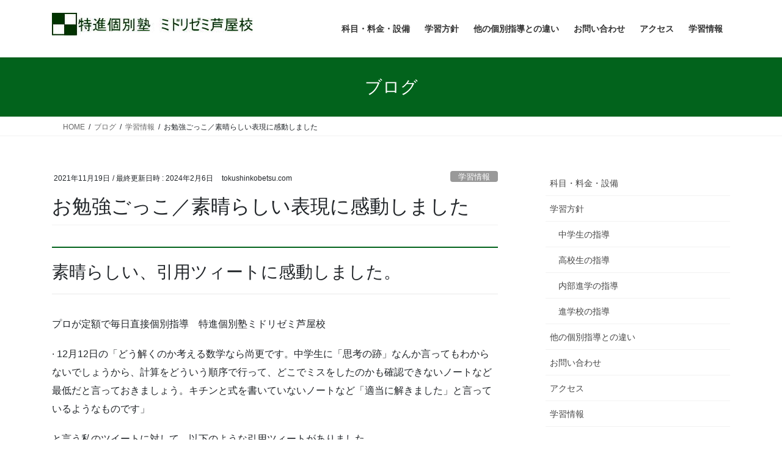

--- FILE ---
content_type: text/html; charset=UTF-8
request_url: https://tokushinkobetsu.com/2021/11/19/%E3%81%8A%E5%8B%89%E5%BC%B7%E3%81%94%E3%81%A3%E3%81%93%EF%BC%8F%E7%B4%A0%E6%99%B4%E3%82%89%E3%81%97%E3%81%84%E8%A1%A8%E7%8F%BE%E3%81%AB%E6%84%9F%E5%8B%95%E3%81%97%E3%81%BE%E3%81%97%E3%81%9F/
body_size: 24016
content:
<!DOCTYPE html>
<html lang="ja">
<head>
<meta charset="utf-8">
<meta http-equiv="X-UA-Compatible" content="IE=edge">
<meta name="viewport" content="width=device-width, initial-scale=1">
<!-- Google tag (gtag.js) --><script async src="https://www.googletagmanager.com/gtag/js?id=UA-156050708-1"></script><script>window.dataLayer = window.dataLayer || [];function gtag(){dataLayer.push(arguments);}gtag('js', new Date());gtag('config', 'UA-156050708-1');</script>
<title>お勉強ごっこ／素晴らしい表現に感動しました | 特進個別指導塾ミドリゼミ芦屋校｜毎日全教科定額プロが指導</title>
<meta name='robots' content='max-image-preview:large' />
<link rel='dns-prefetch' href='//www.google.com' />
<link rel="alternate" type="application/rss+xml" title="特進個別指導塾ミドリゼミ芦屋校｜毎日全教科定額プロが指導 &raquo; フィード" href="https://tokushinkobetsu.com/feed/" />
<link rel="alternate" type="application/rss+xml" title="特進個別指導塾ミドリゼミ芦屋校｜毎日全教科定額プロが指導 &raquo; コメントフィード" href="https://tokushinkobetsu.com/comments/feed/" />
<link rel="alternate" title="oEmbed (JSON)" type="application/json+oembed" href="https://tokushinkobetsu.com/wp-json/oembed/1.0/embed?url=https%3A%2F%2Ftokushinkobetsu.com%2F2021%2F11%2F19%2F%25e3%2581%258a%25e5%258b%2589%25e5%25bc%25b7%25e3%2581%2594%25e3%2581%25a3%25e3%2581%2593%25ef%25bc%258f%25e7%25b4%25a0%25e6%2599%25b4%25e3%2582%2589%25e3%2581%2597%25e3%2581%2584%25e8%25a1%25a8%25e7%258f%25be%25e3%2581%25ab%25e6%2584%259f%25e5%258b%2595%25e3%2581%2597%25e3%2581%25be%25e3%2581%2597%25e3%2581%259f%2F" />
<link rel="alternate" title="oEmbed (XML)" type="text/xml+oembed" href="https://tokushinkobetsu.com/wp-json/oembed/1.0/embed?url=https%3A%2F%2Ftokushinkobetsu.com%2F2021%2F11%2F19%2F%25e3%2581%258a%25e5%258b%2589%25e5%25bc%25b7%25e3%2581%2594%25e3%2581%25a3%25e3%2581%2593%25ef%25bc%258f%25e7%25b4%25a0%25e6%2599%25b4%25e3%2582%2589%25e3%2581%2597%25e3%2581%2584%25e8%25a1%25a8%25e7%258f%25be%25e3%2581%25ab%25e6%2584%259f%25e5%258b%2595%25e3%2581%2597%25e3%2581%25be%25e3%2581%2597%25e3%2581%259f%2F&#038;format=xml" />
<style id='wp-img-auto-sizes-contain-inline-css' type='text/css'>
img:is([sizes=auto i],[sizes^="auto," i]){contain-intrinsic-size:3000px 1500px}
/*# sourceURL=wp-img-auto-sizes-contain-inline-css */
</style>
<link rel='preload' id='vkExUnit_common_style-css-preload' href='https://tokushinkobetsu.com/wp-content/plugins/vk-all-in-one-expansion-unit/assets/css/vkExUnit_style.css?ver=9.113.0.1' as='style' onload="this.onload=null;this.rel='stylesheet'"/>
<link rel='stylesheet' id='vkExUnit_common_style-css' href='https://tokushinkobetsu.com/wp-content/plugins/vk-all-in-one-expansion-unit/assets/css/vkExUnit_style.css?ver=9.113.0.1' media='print' onload="this.media='all'; this.onload=null;">
<style id='vkExUnit_common_style-inline-css' type='text/css'>
:root {--ver_page_top_button_url:url(https://tokushinkobetsu.com/wp-content/plugins/vk-all-in-one-expansion-unit/assets/images/to-top-btn-icon.svg);}@font-face {font-weight: normal;font-style: normal;font-family: "vk_sns";src: url("https://tokushinkobetsu.com/wp-content/plugins/vk-all-in-one-expansion-unit/inc/sns/icons/fonts/vk_sns.eot?-bq20cj");src: url("https://tokushinkobetsu.com/wp-content/plugins/vk-all-in-one-expansion-unit/inc/sns/icons/fonts/vk_sns.eot?#iefix-bq20cj") format("embedded-opentype"),url("https://tokushinkobetsu.com/wp-content/plugins/vk-all-in-one-expansion-unit/inc/sns/icons/fonts/vk_sns.woff?-bq20cj") format("woff"),url("https://tokushinkobetsu.com/wp-content/plugins/vk-all-in-one-expansion-unit/inc/sns/icons/fonts/vk_sns.ttf?-bq20cj") format("truetype"),url("https://tokushinkobetsu.com/wp-content/plugins/vk-all-in-one-expansion-unit/inc/sns/icons/fonts/vk_sns.svg?-bq20cj#vk_sns") format("svg");}
.veu_promotion-alert__content--text {border: 1px solid rgba(0,0,0,0.125);padding: 0.5em 1em;border-radius: var(--vk-size-radius);margin-bottom: var(--vk-margin-block-bottom);font-size: 0.875rem;}/* Alert Content部分に段落タグを入れた場合に最後の段落の余白を0にする */.veu_promotion-alert__content--text p:last-of-type{margin-bottom:0;margin-top: 0;}
/*# sourceURL=vkExUnit_common_style-inline-css */
</style>
<style id='wp-emoji-styles-inline-css' type='text/css'>

	img.wp-smiley, img.emoji {
		display: inline !important;
		border: none !important;
		box-shadow: none !important;
		height: 1em !important;
		width: 1em !important;
		margin: 0 0.07em !important;
		vertical-align: -0.1em !important;
		background: none !important;
		padding: 0 !important;
	}
/*# sourceURL=wp-emoji-styles-inline-css */
</style>
<style id='wp-block-library-inline-css' type='text/css'>
:root{--wp-block-synced-color:#7a00df;--wp-block-synced-color--rgb:122,0,223;--wp-bound-block-color:var(--wp-block-synced-color);--wp-editor-canvas-background:#ddd;--wp-admin-theme-color:#007cba;--wp-admin-theme-color--rgb:0,124,186;--wp-admin-theme-color-darker-10:#006ba1;--wp-admin-theme-color-darker-10--rgb:0,107,160.5;--wp-admin-theme-color-darker-20:#005a87;--wp-admin-theme-color-darker-20--rgb:0,90,135;--wp-admin-border-width-focus:2px}@media (min-resolution:192dpi){:root{--wp-admin-border-width-focus:1.5px}}.wp-element-button{cursor:pointer}:root .has-very-light-gray-background-color{background-color:#eee}:root .has-very-dark-gray-background-color{background-color:#313131}:root .has-very-light-gray-color{color:#eee}:root .has-very-dark-gray-color{color:#313131}:root .has-vivid-green-cyan-to-vivid-cyan-blue-gradient-background{background:linear-gradient(135deg,#00d084,#0693e3)}:root .has-purple-crush-gradient-background{background:linear-gradient(135deg,#34e2e4,#4721fb 50%,#ab1dfe)}:root .has-hazy-dawn-gradient-background{background:linear-gradient(135deg,#faaca8,#dad0ec)}:root .has-subdued-olive-gradient-background{background:linear-gradient(135deg,#fafae1,#67a671)}:root .has-atomic-cream-gradient-background{background:linear-gradient(135deg,#fdd79a,#004a59)}:root .has-nightshade-gradient-background{background:linear-gradient(135deg,#330968,#31cdcf)}:root .has-midnight-gradient-background{background:linear-gradient(135deg,#020381,#2874fc)}:root{--wp--preset--font-size--normal:16px;--wp--preset--font-size--huge:42px}.has-regular-font-size{font-size:1em}.has-larger-font-size{font-size:2.625em}.has-normal-font-size{font-size:var(--wp--preset--font-size--normal)}.has-huge-font-size{font-size:var(--wp--preset--font-size--huge)}.has-text-align-center{text-align:center}.has-text-align-left{text-align:left}.has-text-align-right{text-align:right}.has-fit-text{white-space:nowrap!important}#end-resizable-editor-section{display:none}.aligncenter{clear:both}.items-justified-left{justify-content:flex-start}.items-justified-center{justify-content:center}.items-justified-right{justify-content:flex-end}.items-justified-space-between{justify-content:space-between}.screen-reader-text{border:0;clip-path:inset(50%);height:1px;margin:-1px;overflow:hidden;padding:0;position:absolute;width:1px;word-wrap:normal!important}.screen-reader-text:focus{background-color:#ddd;clip-path:none;color:#444;display:block;font-size:1em;height:auto;left:5px;line-height:normal;padding:15px 23px 14px;text-decoration:none;top:5px;width:auto;z-index:100000}html :where(.has-border-color){border-style:solid}html :where([style*=border-top-color]){border-top-style:solid}html :where([style*=border-right-color]){border-right-style:solid}html :where([style*=border-bottom-color]){border-bottom-style:solid}html :where([style*=border-left-color]){border-left-style:solid}html :where([style*=border-width]){border-style:solid}html :where([style*=border-top-width]){border-top-style:solid}html :where([style*=border-right-width]){border-right-style:solid}html :where([style*=border-bottom-width]){border-bottom-style:solid}html :where([style*=border-left-width]){border-left-style:solid}html :where(img[class*=wp-image-]){height:auto;max-width:100%}:where(figure){margin:0 0 1em}html :where(.is-position-sticky){--wp-admin--admin-bar--position-offset:var(--wp-admin--admin-bar--height,0px)}@media screen and (max-width:600px){html :where(.is-position-sticky){--wp-admin--admin-bar--position-offset:0px}}
/* VK Color Palettes */

/*# sourceURL=wp-block-library-inline-css */
</style><style id='wp-block-heading-inline-css' type='text/css'>
h1:where(.wp-block-heading).has-background,h2:where(.wp-block-heading).has-background,h3:where(.wp-block-heading).has-background,h4:where(.wp-block-heading).has-background,h5:where(.wp-block-heading).has-background,h6:where(.wp-block-heading).has-background{padding:1.25em 2.375em}h1.has-text-align-left[style*=writing-mode]:where([style*=vertical-lr]),h1.has-text-align-right[style*=writing-mode]:where([style*=vertical-rl]),h2.has-text-align-left[style*=writing-mode]:where([style*=vertical-lr]),h2.has-text-align-right[style*=writing-mode]:where([style*=vertical-rl]),h3.has-text-align-left[style*=writing-mode]:where([style*=vertical-lr]),h3.has-text-align-right[style*=writing-mode]:where([style*=vertical-rl]),h4.has-text-align-left[style*=writing-mode]:where([style*=vertical-lr]),h4.has-text-align-right[style*=writing-mode]:where([style*=vertical-rl]),h5.has-text-align-left[style*=writing-mode]:where([style*=vertical-lr]),h5.has-text-align-right[style*=writing-mode]:where([style*=vertical-rl]),h6.has-text-align-left[style*=writing-mode]:where([style*=vertical-lr]),h6.has-text-align-right[style*=writing-mode]:where([style*=vertical-rl]){rotate:180deg}
/*# sourceURL=https://tokushinkobetsu.com/wp-includes/blocks/heading/style.min.css */
</style>
<style id='wp-block-embed-inline-css' type='text/css'>
.wp-block-embed.alignleft,.wp-block-embed.alignright,.wp-block[data-align=left]>[data-type="core/embed"],.wp-block[data-align=right]>[data-type="core/embed"]{max-width:360px;width:100%}.wp-block-embed.alignleft .wp-block-embed__wrapper,.wp-block-embed.alignright .wp-block-embed__wrapper,.wp-block[data-align=left]>[data-type="core/embed"] .wp-block-embed__wrapper,.wp-block[data-align=right]>[data-type="core/embed"] .wp-block-embed__wrapper{min-width:280px}.wp-block-cover .wp-block-embed{min-height:240px;min-width:320px}.wp-block-embed{overflow-wrap:break-word}.wp-block-embed :where(figcaption){margin-bottom:1em;margin-top:.5em}.wp-block-embed iframe{max-width:100%}.wp-block-embed__wrapper{position:relative}.wp-embed-responsive .wp-has-aspect-ratio .wp-block-embed__wrapper:before{content:"";display:block;padding-top:50%}.wp-embed-responsive .wp-has-aspect-ratio iframe{bottom:0;height:100%;left:0;position:absolute;right:0;top:0;width:100%}.wp-embed-responsive .wp-embed-aspect-21-9 .wp-block-embed__wrapper:before{padding-top:42.85%}.wp-embed-responsive .wp-embed-aspect-18-9 .wp-block-embed__wrapper:before{padding-top:50%}.wp-embed-responsive .wp-embed-aspect-16-9 .wp-block-embed__wrapper:before{padding-top:56.25%}.wp-embed-responsive .wp-embed-aspect-4-3 .wp-block-embed__wrapper:before{padding-top:75%}.wp-embed-responsive .wp-embed-aspect-1-1 .wp-block-embed__wrapper:before{padding-top:100%}.wp-embed-responsive .wp-embed-aspect-9-16 .wp-block-embed__wrapper:before{padding-top:177.77%}.wp-embed-responsive .wp-embed-aspect-1-2 .wp-block-embed__wrapper:before{padding-top:200%}
/*# sourceURL=https://tokushinkobetsu.com/wp-includes/blocks/embed/style.min.css */
</style>
<style id='wp-block-paragraph-inline-css' type='text/css'>
.is-small-text{font-size:.875em}.is-regular-text{font-size:1em}.is-large-text{font-size:2.25em}.is-larger-text{font-size:3em}.has-drop-cap:not(:focus):first-letter{float:left;font-size:8.4em;font-style:normal;font-weight:100;line-height:.68;margin:.05em .1em 0 0;text-transform:uppercase}body.rtl .has-drop-cap:not(:focus):first-letter{float:none;margin-left:.1em}p.has-drop-cap.has-background{overflow:hidden}:root :where(p.has-background){padding:1.25em 2.375em}:where(p.has-text-color:not(.has-link-color)) a{color:inherit}p.has-text-align-left[style*="writing-mode:vertical-lr"],p.has-text-align-right[style*="writing-mode:vertical-rl"]{rotate:180deg}
/*# sourceURL=https://tokushinkobetsu.com/wp-includes/blocks/paragraph/style.min.css */
</style>
<style id='global-styles-inline-css' type='text/css'>
:root{--wp--preset--aspect-ratio--square: 1;--wp--preset--aspect-ratio--4-3: 4/3;--wp--preset--aspect-ratio--3-4: 3/4;--wp--preset--aspect-ratio--3-2: 3/2;--wp--preset--aspect-ratio--2-3: 2/3;--wp--preset--aspect-ratio--16-9: 16/9;--wp--preset--aspect-ratio--9-16: 9/16;--wp--preset--color--black: #000000;--wp--preset--color--cyan-bluish-gray: #abb8c3;--wp--preset--color--white: #ffffff;--wp--preset--color--pale-pink: #f78da7;--wp--preset--color--vivid-red: #cf2e2e;--wp--preset--color--luminous-vivid-orange: #ff6900;--wp--preset--color--luminous-vivid-amber: #fcb900;--wp--preset--color--light-green-cyan: #7bdcb5;--wp--preset--color--vivid-green-cyan: #00d084;--wp--preset--color--pale-cyan-blue: #8ed1fc;--wp--preset--color--vivid-cyan-blue: #0693e3;--wp--preset--color--vivid-purple: #9b51e0;--wp--preset--gradient--vivid-cyan-blue-to-vivid-purple: linear-gradient(135deg,rgb(6,147,227) 0%,rgb(155,81,224) 100%);--wp--preset--gradient--light-green-cyan-to-vivid-green-cyan: linear-gradient(135deg,rgb(122,220,180) 0%,rgb(0,208,130) 100%);--wp--preset--gradient--luminous-vivid-amber-to-luminous-vivid-orange: linear-gradient(135deg,rgb(252,185,0) 0%,rgb(255,105,0) 100%);--wp--preset--gradient--luminous-vivid-orange-to-vivid-red: linear-gradient(135deg,rgb(255,105,0) 0%,rgb(207,46,46) 100%);--wp--preset--gradient--very-light-gray-to-cyan-bluish-gray: linear-gradient(135deg,rgb(238,238,238) 0%,rgb(169,184,195) 100%);--wp--preset--gradient--cool-to-warm-spectrum: linear-gradient(135deg,rgb(74,234,220) 0%,rgb(151,120,209) 20%,rgb(207,42,186) 40%,rgb(238,44,130) 60%,rgb(251,105,98) 80%,rgb(254,248,76) 100%);--wp--preset--gradient--blush-light-purple: linear-gradient(135deg,rgb(255,206,236) 0%,rgb(152,150,240) 100%);--wp--preset--gradient--blush-bordeaux: linear-gradient(135deg,rgb(254,205,165) 0%,rgb(254,45,45) 50%,rgb(107,0,62) 100%);--wp--preset--gradient--luminous-dusk: linear-gradient(135deg,rgb(255,203,112) 0%,rgb(199,81,192) 50%,rgb(65,88,208) 100%);--wp--preset--gradient--pale-ocean: linear-gradient(135deg,rgb(255,245,203) 0%,rgb(182,227,212) 50%,rgb(51,167,181) 100%);--wp--preset--gradient--electric-grass: linear-gradient(135deg,rgb(202,248,128) 0%,rgb(113,206,126) 100%);--wp--preset--gradient--midnight: linear-gradient(135deg,rgb(2,3,129) 0%,rgb(40,116,252) 100%);--wp--preset--font-size--small: 13px;--wp--preset--font-size--medium: 20px;--wp--preset--font-size--large: 36px;--wp--preset--font-size--x-large: 42px;--wp--preset--spacing--20: 0.44rem;--wp--preset--spacing--30: 0.67rem;--wp--preset--spacing--40: 1rem;--wp--preset--spacing--50: 1.5rem;--wp--preset--spacing--60: 2.25rem;--wp--preset--spacing--70: 3.38rem;--wp--preset--spacing--80: 5.06rem;--wp--preset--shadow--natural: 6px 6px 9px rgba(0, 0, 0, 0.2);--wp--preset--shadow--deep: 12px 12px 50px rgba(0, 0, 0, 0.4);--wp--preset--shadow--sharp: 6px 6px 0px rgba(0, 0, 0, 0.2);--wp--preset--shadow--outlined: 6px 6px 0px -3px rgb(255, 255, 255), 6px 6px rgb(0, 0, 0);--wp--preset--shadow--crisp: 6px 6px 0px rgb(0, 0, 0);}:where(.is-layout-flex){gap: 0.5em;}:where(.is-layout-grid){gap: 0.5em;}body .is-layout-flex{display: flex;}.is-layout-flex{flex-wrap: wrap;align-items: center;}.is-layout-flex > :is(*, div){margin: 0;}body .is-layout-grid{display: grid;}.is-layout-grid > :is(*, div){margin: 0;}:where(.wp-block-columns.is-layout-flex){gap: 2em;}:where(.wp-block-columns.is-layout-grid){gap: 2em;}:where(.wp-block-post-template.is-layout-flex){gap: 1.25em;}:where(.wp-block-post-template.is-layout-grid){gap: 1.25em;}.has-black-color{color: var(--wp--preset--color--black) !important;}.has-cyan-bluish-gray-color{color: var(--wp--preset--color--cyan-bluish-gray) !important;}.has-white-color{color: var(--wp--preset--color--white) !important;}.has-pale-pink-color{color: var(--wp--preset--color--pale-pink) !important;}.has-vivid-red-color{color: var(--wp--preset--color--vivid-red) !important;}.has-luminous-vivid-orange-color{color: var(--wp--preset--color--luminous-vivid-orange) !important;}.has-luminous-vivid-amber-color{color: var(--wp--preset--color--luminous-vivid-amber) !important;}.has-light-green-cyan-color{color: var(--wp--preset--color--light-green-cyan) !important;}.has-vivid-green-cyan-color{color: var(--wp--preset--color--vivid-green-cyan) !important;}.has-pale-cyan-blue-color{color: var(--wp--preset--color--pale-cyan-blue) !important;}.has-vivid-cyan-blue-color{color: var(--wp--preset--color--vivid-cyan-blue) !important;}.has-vivid-purple-color{color: var(--wp--preset--color--vivid-purple) !important;}.has-black-background-color{background-color: var(--wp--preset--color--black) !important;}.has-cyan-bluish-gray-background-color{background-color: var(--wp--preset--color--cyan-bluish-gray) !important;}.has-white-background-color{background-color: var(--wp--preset--color--white) !important;}.has-pale-pink-background-color{background-color: var(--wp--preset--color--pale-pink) !important;}.has-vivid-red-background-color{background-color: var(--wp--preset--color--vivid-red) !important;}.has-luminous-vivid-orange-background-color{background-color: var(--wp--preset--color--luminous-vivid-orange) !important;}.has-luminous-vivid-amber-background-color{background-color: var(--wp--preset--color--luminous-vivid-amber) !important;}.has-light-green-cyan-background-color{background-color: var(--wp--preset--color--light-green-cyan) !important;}.has-vivid-green-cyan-background-color{background-color: var(--wp--preset--color--vivid-green-cyan) !important;}.has-pale-cyan-blue-background-color{background-color: var(--wp--preset--color--pale-cyan-blue) !important;}.has-vivid-cyan-blue-background-color{background-color: var(--wp--preset--color--vivid-cyan-blue) !important;}.has-vivid-purple-background-color{background-color: var(--wp--preset--color--vivid-purple) !important;}.has-black-border-color{border-color: var(--wp--preset--color--black) !important;}.has-cyan-bluish-gray-border-color{border-color: var(--wp--preset--color--cyan-bluish-gray) !important;}.has-white-border-color{border-color: var(--wp--preset--color--white) !important;}.has-pale-pink-border-color{border-color: var(--wp--preset--color--pale-pink) !important;}.has-vivid-red-border-color{border-color: var(--wp--preset--color--vivid-red) !important;}.has-luminous-vivid-orange-border-color{border-color: var(--wp--preset--color--luminous-vivid-orange) !important;}.has-luminous-vivid-amber-border-color{border-color: var(--wp--preset--color--luminous-vivid-amber) !important;}.has-light-green-cyan-border-color{border-color: var(--wp--preset--color--light-green-cyan) !important;}.has-vivid-green-cyan-border-color{border-color: var(--wp--preset--color--vivid-green-cyan) !important;}.has-pale-cyan-blue-border-color{border-color: var(--wp--preset--color--pale-cyan-blue) !important;}.has-vivid-cyan-blue-border-color{border-color: var(--wp--preset--color--vivid-cyan-blue) !important;}.has-vivid-purple-border-color{border-color: var(--wp--preset--color--vivid-purple) !important;}.has-vivid-cyan-blue-to-vivid-purple-gradient-background{background: var(--wp--preset--gradient--vivid-cyan-blue-to-vivid-purple) !important;}.has-light-green-cyan-to-vivid-green-cyan-gradient-background{background: var(--wp--preset--gradient--light-green-cyan-to-vivid-green-cyan) !important;}.has-luminous-vivid-amber-to-luminous-vivid-orange-gradient-background{background: var(--wp--preset--gradient--luminous-vivid-amber-to-luminous-vivid-orange) !important;}.has-luminous-vivid-orange-to-vivid-red-gradient-background{background: var(--wp--preset--gradient--luminous-vivid-orange-to-vivid-red) !important;}.has-very-light-gray-to-cyan-bluish-gray-gradient-background{background: var(--wp--preset--gradient--very-light-gray-to-cyan-bluish-gray) !important;}.has-cool-to-warm-spectrum-gradient-background{background: var(--wp--preset--gradient--cool-to-warm-spectrum) !important;}.has-blush-light-purple-gradient-background{background: var(--wp--preset--gradient--blush-light-purple) !important;}.has-blush-bordeaux-gradient-background{background: var(--wp--preset--gradient--blush-bordeaux) !important;}.has-luminous-dusk-gradient-background{background: var(--wp--preset--gradient--luminous-dusk) !important;}.has-pale-ocean-gradient-background{background: var(--wp--preset--gradient--pale-ocean) !important;}.has-electric-grass-gradient-background{background: var(--wp--preset--gradient--electric-grass) !important;}.has-midnight-gradient-background{background: var(--wp--preset--gradient--midnight) !important;}.has-small-font-size{font-size: var(--wp--preset--font-size--small) !important;}.has-medium-font-size{font-size: var(--wp--preset--font-size--medium) !important;}.has-large-font-size{font-size: var(--wp--preset--font-size--large) !important;}.has-x-large-font-size{font-size: var(--wp--preset--font-size--x-large) !important;}
/*# sourceURL=global-styles-inline-css */
</style>

<style id='classic-theme-styles-inline-css' type='text/css'>
/*! This file is auto-generated */
.wp-block-button__link{color:#fff;background-color:#32373c;border-radius:9999px;box-shadow:none;text-decoration:none;padding:calc(.667em + 2px) calc(1.333em + 2px);font-size:1.125em}.wp-block-file__button{background:#32373c;color:#fff;text-decoration:none}
/*# sourceURL=/wp-includes/css/classic-themes.min.css */
</style>
<link rel='preload' id='contact-form-7-css-preload' href='https://tokushinkobetsu.com/wp-content/plugins/contact-form-7/includes/css/styles.css?ver=6.1.4' as='style' onload="this.onload=null;this.rel='stylesheet'"/>
<link rel='stylesheet' id='contact-form-7-css' href='https://tokushinkobetsu.com/wp-content/plugins/contact-form-7/includes/css/styles.css?ver=6.1.4' media='print' onload="this.media='all'; this.onload=null;">
<link rel='stylesheet' id='vk-swiper-style-css' href='https://tokushinkobetsu.com/wp-content/plugins/vk-blocks/vendor/vektor-inc/vk-swiper/src/assets/css/swiper-bundle.min.css?ver=11.0.2' type='text/css' media='all' />
<link rel='stylesheet' id='bootstrap-4-style-css' href='https://tokushinkobetsu.com/wp-content/themes/lightning/_g2/library/bootstrap-4/css/bootstrap.min.css?ver=4.5.0' type='text/css' media='all' />
<link rel='stylesheet' id='lightning-common-style-css' href='https://tokushinkobetsu.com/wp-content/themes/lightning/_g2/assets/css/common.css?ver=15.33.0' type='text/css' media='all' />
<style id='lightning-common-style-inline-css' type='text/css'>
/* vk-mobile-nav */:root {--vk-mobile-nav-menu-btn-bg-src: url("https://tokushinkobetsu.com/wp-content/themes/lightning/_g2/inc/vk-mobile-nav/package/images/vk-menu-btn-black.svg");--vk-mobile-nav-menu-btn-close-bg-src: url("https://tokushinkobetsu.com/wp-content/themes/lightning/_g2/inc/vk-mobile-nav/package/images/vk-menu-close-black.svg");--vk-menu-acc-icon-open-black-bg-src: url("https://tokushinkobetsu.com/wp-content/themes/lightning/_g2/inc/vk-mobile-nav/package/images/vk-menu-acc-icon-open-black.svg");--vk-menu-acc-icon-open-white-bg-src: url("https://tokushinkobetsu.com/wp-content/themes/lightning/_g2/inc/vk-mobile-nav/package/images/vk-menu-acc-icon-open-white.svg");--vk-menu-acc-icon-close-black-bg-src: url("https://tokushinkobetsu.com/wp-content/themes/lightning/_g2/inc/vk-mobile-nav/package/images/vk-menu-close-black.svg");--vk-menu-acc-icon-close-white-bg-src: url("https://tokushinkobetsu.com/wp-content/themes/lightning/_g2/inc/vk-mobile-nav/package/images/vk-menu-close-white.svg");}
/*# sourceURL=lightning-common-style-inline-css */
</style>
<link rel='stylesheet' id='lightning-design-style-css' href='https://tokushinkobetsu.com/wp-content/themes/lightning/_g2/design-skin/origin2/css/style.css?ver=15.33.0' type='text/css' media='all' />
<style id='lightning-design-style-inline-css' type='text/css'>
:root {--color-key:#02631c;--wp--preset--color--vk-color-primary:#02631c;--color-key-dark:#004f0e;}
/* ltg common custom */:root {--vk-menu-acc-btn-border-color:#333;--vk-color-primary:#02631c;--vk-color-primary-dark:#004f0e;--vk-color-primary-vivid:#026d1f;--color-key:#02631c;--wp--preset--color--vk-color-primary:#02631c;--color-key-dark:#004f0e;}.veu_color_txt_key { color:#004f0e ; }.veu_color_bg_key { background-color:#004f0e ; }.veu_color_border_key { border-color:#004f0e ; }.btn-default { border-color:#02631c;color:#02631c;}.btn-default:focus,.btn-default:hover { border-color:#02631c;background-color: #02631c; }.wp-block-search__button,.btn-primary { background-color:#02631c;border-color:#004f0e; }.wp-block-search__button:focus,.wp-block-search__button:hover,.btn-primary:not(:disabled):not(.disabled):active,.btn-primary:focus,.btn-primary:hover { background-color:#004f0e;border-color:#02631c; }.btn-outline-primary { color : #02631c ; border-color:#02631c; }.btn-outline-primary:not(:disabled):not(.disabled):active,.btn-outline-primary:focus,.btn-outline-primary:hover { color : #fff; background-color:#02631c;border-color:#004f0e; }a { color:#337ab7; }
.tagcloud a:before { font-family: "Font Awesome 7 Free";content: "\f02b";font-weight: bold; }
.media .media-body .media-heading a:hover { color:#02631c; }@media (min-width: 768px){.gMenu > li:before,.gMenu > li.menu-item-has-children::after { border-bottom-color:#004f0e }.gMenu li li { background-color:#004f0e }.gMenu li li a:hover { background-color:#02631c; }} /* @media (min-width: 768px) */.page-header { background-color:#02631c; }h2,.mainSection-title { border-top-color:#02631c; }h3:after,.subSection-title:after { border-bottom-color:#02631c; }ul.page-numbers li span.page-numbers.current,.page-link dl .post-page-numbers.current { background-color:#02631c; }.pager li > a { border-color:#02631c;color:#02631c;}.pager li > a:hover { background-color:#02631c;color:#fff;}.siteFooter { border-top-color:#02631c; }dt { border-left-color:#02631c; }:root {--g_nav_main_acc_icon_open_url:url(https://tokushinkobetsu.com/wp-content/themes/lightning/_g2/inc/vk-mobile-nav/package/images/vk-menu-acc-icon-open-black.svg);--g_nav_main_acc_icon_close_url: url(https://tokushinkobetsu.com/wp-content/themes/lightning/_g2/inc/vk-mobile-nav/package/images/vk-menu-close-black.svg);--g_nav_sub_acc_icon_open_url: url(https://tokushinkobetsu.com/wp-content/themes/lightning/_g2/inc/vk-mobile-nav/package/images/vk-menu-acc-icon-open-white.svg);--g_nav_sub_acc_icon_close_url: url(https://tokushinkobetsu.com/wp-content/themes/lightning/_g2/inc/vk-mobile-nav/package/images/vk-menu-close-white.svg);}
/*# sourceURL=lightning-design-style-inline-css */
</style>
<link rel='preload' id='veu-cta-css-preload' href='https://tokushinkobetsu.com/wp-content/plugins/vk-all-in-one-expansion-unit/inc/call-to-action/package/assets/css/style.css?ver=9.113.0.1' as='style' onload="this.onload=null;this.rel='stylesheet'"/>
<link rel='stylesheet' id='veu-cta-css' href='https://tokushinkobetsu.com/wp-content/plugins/vk-all-in-one-expansion-unit/inc/call-to-action/package/assets/css/style.css?ver=9.113.0.1' media='print' onload="this.media='all'; this.onload=null;">
<link rel='stylesheet' id='vk-blocks-build-css-css' href='https://tokushinkobetsu.com/wp-content/plugins/vk-blocks/build/block-build.css?ver=1.115.2.1' type='text/css' media='all' />
<style id='vk-blocks-build-css-inline-css' type='text/css'>

	:root {
		--vk_image-mask-circle: url(https://tokushinkobetsu.com/wp-content/plugins/vk-blocks/inc/vk-blocks/images/circle.svg);
		--vk_image-mask-wave01: url(https://tokushinkobetsu.com/wp-content/plugins/vk-blocks/inc/vk-blocks/images/wave01.svg);
		--vk_image-mask-wave02: url(https://tokushinkobetsu.com/wp-content/plugins/vk-blocks/inc/vk-blocks/images/wave02.svg);
		--vk_image-mask-wave03: url(https://tokushinkobetsu.com/wp-content/plugins/vk-blocks/inc/vk-blocks/images/wave03.svg);
		--vk_image-mask-wave04: url(https://tokushinkobetsu.com/wp-content/plugins/vk-blocks/inc/vk-blocks/images/wave04.svg);
	}
	

	:root {

		--vk-balloon-border-width:1px;

		--vk-balloon-speech-offset:-12px;
	}
	

	:root {
		--vk_flow-arrow: url(https://tokushinkobetsu.com/wp-content/plugins/vk-blocks/inc/vk-blocks/images/arrow_bottom.svg);
	}
	
/*# sourceURL=vk-blocks-build-css-inline-css */
</style>
<link rel='preload' id='lightning-theme-style-css-preload' href='https://tokushinkobetsu.com/wp-content/themes/lightning/style.css?ver=15.33.0' as='style' onload="this.onload=null;this.rel='stylesheet'"/>
<link rel='stylesheet' id='lightning-theme-style-css' href='https://tokushinkobetsu.com/wp-content/themes/lightning/style.css?ver=15.33.0' media='print' onload="this.media='all'; this.onload=null;">
<style id='lightning-theme-style-inline-css' type='text/css'>

			.prBlock_icon_outer { border:1px solid #02631c; }
			.prBlock_icon { color:#02631c; }
		
/*# sourceURL=lightning-theme-style-inline-css */
</style>
<link rel='preload' id='vk-font-awesome-css-preload' href='https://tokushinkobetsu.com/wp-content/themes/lightning/vendor/vektor-inc/font-awesome-versions/src/font-awesome/css/all.min.css?ver=7.1.0' as='style' onload="this.onload=null;this.rel='stylesheet'"/>
<link rel='stylesheet' id='vk-font-awesome-css' href='https://tokushinkobetsu.com/wp-content/themes/lightning/vendor/vektor-inc/font-awesome-versions/src/font-awesome/css/all.min.css?ver=7.1.0' media='print' onload="this.media='all'; this.onload=null;">
<script type="text/javascript" src="https://tokushinkobetsu.com/wp-includes/js/jquery/jquery.min.js?ver=3.7.1" id="jquery-core-js"></script>
<script type="text/javascript" src="https://tokushinkobetsu.com/wp-includes/js/jquery/jquery-migrate.min.js?ver=3.4.1" id="jquery-migrate-js"></script>
<link rel="https://api.w.org/" href="https://tokushinkobetsu.com/wp-json/" /><link rel="alternate" title="JSON" type="application/json" href="https://tokushinkobetsu.com/wp-json/wp/v2/posts/7346" /><link rel="EditURI" type="application/rsd+xml" title="RSD" href="https://tokushinkobetsu.com/xmlrpc.php?rsd" />
<meta name="generator" content="WordPress 6.9" />
<link rel="canonical" href="https://tokushinkobetsu.com/2021/11/19/%e3%81%8a%e5%8b%89%e5%bc%b7%e3%81%94%e3%81%a3%e3%81%93%ef%bc%8f%e7%b4%a0%e6%99%b4%e3%82%89%e3%81%97%e3%81%84%e8%a1%a8%e7%8f%be%e3%81%ab%e6%84%9f%e5%8b%95%e3%81%97%e3%81%be%e3%81%97%e3%81%9f/" />
<link rel='shortlink' href='https://tokushinkobetsu.com/?p=7346' />
<style id="lightning-color-custom-for-plugins" type="text/css">/* ltg theme common */.color_key_bg,.color_key_bg_hover:hover{background-color: #02631c;}.color_key_txt,.color_key_txt_hover:hover{color: #02631c;}.color_key_border,.color_key_border_hover:hover{border-color: #02631c;}.color_key_dark_bg,.color_key_dark_bg_hover:hover{background-color: #004f0e;}.color_key_dark_txt,.color_key_dark_txt_hover:hover{color: #004f0e;}.color_key_dark_border,.color_key_dark_border_hover:hover{border-color: #004f0e;}</style><noscript><style>.lazyload[data-src]{display:none !important;}</style></noscript><style>.lazyload{background-image:none !important;}.lazyload:before{background-image:none !important;}</style><!-- [ VK All in One Expansion Unit OGP ] -->
<meta property="og:site_name" content="特進個別指導塾ミドリゼミ芦屋校｜毎日全教科定額プロが指導" />
<meta property="og:url" content="https://tokushinkobetsu.com/2021/11/19/%e3%81%8a%e5%8b%89%e5%bc%b7%e3%81%94%e3%81%a3%e3%81%93%ef%bc%8f%e7%b4%a0%e6%99%b4%e3%82%89%e3%81%97%e3%81%84%e8%a1%a8%e7%8f%be%e3%81%ab%e6%84%9f%e5%8b%95%e3%81%97%e3%81%be%e3%81%97%e3%81%9f/" />
<meta property="og:title" content="お勉強ごっこ／素晴らしい表現に感動しました | 特進個別指導塾ミドリゼミ芦屋校｜毎日全教科定額プロが指導" />
<meta property="og:description" content="素晴らしい、引用ツィートに感動しました。プロが定額で毎日直接個別指導　特進個別塾ミドリゼミ芦屋校 · 12月12日の「どう解くのか考える数学なら尚更です。中学生に「思考の跡」なんか言ってもわからないでしょうから、計算をどういう順序で行って、どこでミスをしたのかも確認できないノートなど最低だと言っておきましょう。キチンと式を書いていないノートなど「適当に解きました」と言っているようなものです」と言う私のツイートに対して、以下のような引用ツィートがありま" />
<meta property="fb:app_id" content="2269716276461201" />
<meta property="og:type" content="article" />
<meta property="og:image" content="https://tokushinkobetsu.com/wp-content/uploads/2020/03/IMG_0036s.jpg" />
<meta property="og:image:width" content="1080" />
<meta property="og:image:height" content="720" />
<!-- [ / VK All in One Expansion Unit OGP ] -->
<link rel="icon" href="https://tokushinkobetsu.com/wp-content/uploads/2020/01/cropped-site-title12241111-1-32x32.jpg" sizes="32x32" />
<link rel="icon" href="https://tokushinkobetsu.com/wp-content/uploads/2020/01/cropped-site-title12241111-1-192x192.jpg" sizes="192x192" />
<link rel="apple-touch-icon" href="https://tokushinkobetsu.com/wp-content/uploads/2020/01/cropped-site-title12241111-1-180x180.jpg" />
<meta name="msapplication-TileImage" content="https://tokushinkobetsu.com/wp-content/uploads/2020/01/cropped-site-title12241111-1-270x270.jpg" />
<!-- [ VK All in One Expansion Unit Article Structure Data ] --><script type="application/ld+json">{"@context":"https://schema.org/","@type":"Article","headline":"お勉強ごっこ／素晴らしい表現に感動しました","image":"","datePublished":"2021-11-19T04:01:00+09:00","dateModified":"2024-02-06T19:20:11+09:00","author":{"@type":"","name":"tokushinkobetsu.com","url":"https://tokushinkobetsu.com/","sameAs":""}}</script><!-- [ / VK All in One Expansion Unit Article Structure Data ] -->
</head>
<body class="wp-singular post-template-default single single-post postid-7346 single-format-standard wp-theme-lightning vk-blocks fa_v7_css post-name-%e3%81%8a%e5%8b%89%e5%bc%b7%e3%81%94%e3%81%a3%e3%81%93%ef%bc%8f%e7%b4%a0%e6%99%b4%e3%82%89%e3%81%97%e3%81%84%e8%a1%a8%e7%8f%be%e3%81%ab%e6%84%9f%e5%8b%95%e3%81%97%e3%81%be%e3%81%97%e3%81%9f category-teaching-methods-by-my-cram-school tag-%e5%a1%be tag-%e8%8a%a6%e5%b1%8b tag-%e3%81%8a%e5%8b%89%e5%bc%b7%e3%81%94%e3%81%a3%e3%81%93 post-type-post bootstrap4 device-pc">
<a class="skip-link screen-reader-text" href="#main">コンテンツへスキップ</a>
<a class="skip-link screen-reader-text" href="#vk-mobile-nav">ナビゲーションに移動</a>
<header class="siteHeader">
		<div class="container siteHeadContainer">
		<div class="navbar-header">
						<p class="navbar-brand siteHeader_logo">
			<a href="https://tokushinkobetsu.com/">
				<span><img src="[data-uri]" alt="特進個別指導塾ミドリゼミ芦屋校｜毎日全教科定額プロが指導" data-src="https://tokushinkobetsu.com/wp-content/uploads/2020/01/image.jpg" decoding="async" class="lazyload" data-eio-rwidth="329" data-eio-rheight="37" /><noscript><img src="https://tokushinkobetsu.com/wp-content/uploads/2020/01/image.jpg" alt="特進個別指導塾ミドリゼミ芦屋校｜毎日全教科定額プロが指導" data-eio="l" /></noscript></span>
			</a>
			</p>
					</div>

					<div id="gMenu_outer" class="gMenu_outer">
				<nav class="menu-mainnav-container"><ul id="menu-mainnav" class="menu gMenu vk-menu-acc"><li id="menu-item-309" class="menu-item menu-item-type-post_type menu-item-object-page"><a href="https://tokushinkobetsu.com/guide/"><strong class="gMenu_name">科目・料金・設備</strong></a></li>
<li id="menu-item-310" class="menu-item menu-item-type-post_type menu-item-object-page menu-item-has-children"><a href="https://tokushinkobetsu.com/study-methods/"><strong class="gMenu_name">学習方針</strong></a>
<ul class="sub-menu">
	<li id="menu-item-311" class="menu-item menu-item-type-post_type menu-item-object-page"><a href="https://tokushinkobetsu.com/junior-high-school-study/">中学生の指導</a></li>
	<li id="menu-item-312" class="menu-item menu-item-type-post_type menu-item-object-page"><a href="https://tokushinkobetsu.com/high-school/">高校生の指導</a></li>
	<li id="menu-item-313" class="menu-item menu-item-type-post_type menu-item-object-page"><a href="https://tokushinkobetsu.com/preparatory-school/">進学校の指導</a></li>
	<li id="menu-item-314" class="menu-item menu-item-type-post_type menu-item-object-page"><a href="https://tokushinkobetsu.com/internal-school/">内部進学の指導</a></li>
</ul>
</li>
<li id="menu-item-315" class="menu-item menu-item-type-post_type menu-item-object-page"><a href="https://tokushinkobetsu.com/difference/"><strong class="gMenu_name">他の個別指導との違い</strong></a></li>
<li id="menu-item-568" class="menu-item menu-item-type-post_type menu-item-object-page"><a href="https://tokushinkobetsu.com/contact/"><strong class="gMenu_name">お問い合わせ</strong></a></li>
<li id="menu-item-316" class="menu-item menu-item-type-post_type menu-item-object-page"><a href="https://tokushinkobetsu.com/access/"><strong class="gMenu_name">アクセス</strong></a></li>
<li id="menu-item-318" class="menu-item menu-item-type-post_type menu-item-object-page"><a href="https://tokushinkobetsu.com/information/"><strong class="gMenu_name">学習情報</strong></a></li>
</ul></nav>			</div>
			</div>
	</header>

<div class="section page-header"><div class="container"><div class="row"><div class="col-md-12">
<div class="page-header_pageTitle">
ブログ</div>
</div></div></div></div><!-- [ /.page-header ] -->


<!-- [ .breadSection ] --><div class="section breadSection"><div class="container"><div class="row"><ol class="breadcrumb" itemscope itemtype="https://schema.org/BreadcrumbList"><li id="panHome" itemprop="itemListElement" itemscope itemtype="http://schema.org/ListItem"><a itemprop="item" href="https://tokushinkobetsu.com/"><span itemprop="name"><i class="fa fa-home"></i> HOME</span></a><meta itemprop="position" content="1" /></li><li itemprop="itemListElement" itemscope itemtype="http://schema.org/ListItem"><a itemprop="item" href="https://tokushinkobetsu.com/%e3%83%96%e3%83%ad%e3%82%b0/"><span itemprop="name">ブログ</span></a><meta itemprop="position" content="2" /></li><li itemprop="itemListElement" itemscope itemtype="http://schema.org/ListItem"><a itemprop="item" href="https://tokushinkobetsu.com/category/teaching-methods-by-my-cram-school/"><span itemprop="name">学習情報</span></a><meta itemprop="position" content="3" /></li><li><span>お勉強ごっこ／素晴らしい表現に感動しました</span><meta itemprop="position" content="4" /></li></ol></div></div></div><!-- [ /.breadSection ] -->

<div class="section siteContent">
<div class="container">
<div class="row">

	<div class="col mainSection mainSection-col-two baseSection vk_posts-mainSection" id="main" role="main">
				<article id="post-7346" class="entry entry-full post-7346 post type-post status-publish format-standard hentry category-teaching-methods-by-my-cram-school tag-5 tag-6 tag-179">

	
	
		<header class="entry-header">
			<div class="entry-meta">


<span class="published entry-meta_items">2021年11月19日</span>

<span class="entry-meta_items entry-meta_updated">/ 最終更新日時 : <span class="updated">2024年2月6日</span></span>


	
	<span class="vcard author entry-meta_items entry-meta_items_author"><span class="fn">tokushinkobetsu.com</span></span>



<span class="entry-meta_items entry-meta_items_term"><a href="https://tokushinkobetsu.com/category/teaching-methods-by-my-cram-school/" class="btn btn-xs btn-primary entry-meta_items_term_button" style="background-color:#999999;border:none;">学習情報</a></span>
</div>
				<h1 class="entry-title">
											お勉強ごっこ／素晴らしい表現に感動しました									</h1>
		</header>

	
	
	<div class="entry-body">
				
<h2 class="wp-block-heading">素晴らしい、引用ツィートに感動しました。</h2>



<p>プロが定額で毎日直接個別指導　特進個別塾ミドリゼミ芦屋校 </p>



<p>· 12月12日の「どう解くのか考える数学なら尚更です。中学生に「思考の跡」なんか言ってもわからないでしょうから、計算をどういう順序で行って、どこでミスをしたのかも確認できないノートなど最低だと言っておきましょう。キチンと式を書いていないノートなど「適当に解きました」と言っているようなものです」</p>



<p>と言う私のツイートに対して、以下のような引用ツィートがありました。</p>



<figure class="wp-block-embed is-type-rich is-provider-twitter wp-block-embed-twitter"><div class="wp-block-embed__wrapper">
<blockquote class="twitter-tweet" data-width="550" data-dnt="true"><p lang="ja" dir="ltr">そして、力のない教師が「たくさん問題をやれ」と言って、<br><br>本人がすでにできる問題を含むよく分からない大量の課題を出して、勉強ごっこが始まります。<br><br>塾であっても、そんな残念なやりとりが多いです… <a href="https://t.co/6ToLXeTlf1">https://t.co/6ToLXeTlf1</a></p>&mdash; とよだたくま@たった「１ヶ月」で中学生の成績をアップさせる人 (@toyoda_pro) <a href="https://twitter.com/toyoda_pro/status/1337662420085399555?ref_src=twsrc%5Etfw">December 12, 2020</a></blockquote><script async src="https://platform.twitter.com/widgets.js" charset="utf-8"></script>
</div></figure>



<h2 class="wp-block-heading">お勉強ごっこをしていない学校も塾もあるのでしょうか？</h2>



<p>このツィートに書いてある通り、最近は宿題を出さない学校は、公立から私立に至るまで無くなりました。塾は儲け時とばかり冬期講習などのバカ高い料金で組んで、休みの間も生徒を朝から晩まで束縛します。</p>



<p>それで何をしてるの？</p>



<p>その宿題や講習を、自分の学習に生かせる生徒はどれだけいるのでしょうか？　多くの生徒は義務感から、親は安心感から、思考を停止してスケジュールをこなします。宿題を出す側、講習を打つ側は、そんなことは重々承知で、「勉強をやらせてる感」を醸しだし、成果が出ない言い訳のため、あるいは金を毟り取るために多大な宿題を出し、過密なスケジュールを組みます。</p>



<p>結局は子供も親も、思考停止の中で言いなりになって、漠然と勉強をする・させることに邁進します。</p>



<h2 class="wp-block-heading">生徒はそんな環境を利用して勉強ごっこに逃げ込む</h2>



<p>こういう環境で長年生き抜いてきた子供は何をし出すか？</p>



<p>チェックもされないでハナマルがついていることを知って、解答丸写しの宿題を出すようになります。親が勉強しているかどうかチェックしていると、教科書や問題集を書き写してまとめノートを作って時間を潰します。一応問題を解いても、〇×をつけて正解を書き写すだけの学習に逃げ込みます。もちろん、頭も使わずに書き写すだけの子供の成績など上がるはずもありません。講習に高い料金を払って出席しても、ボケーっと聞いているだけです。</p>



<p>学校や塾の勉強ごっこに親は騙され、子供は上手く利用します。もちろん、そんなことは分かっている方もおられますが、どの塾も学校も似たようなものなのですから、他に頼るところもありません。唯一頼りになるのは進学実績と言う真実だけです。仕方なしになるべく上位の学校や進学塾に通わせることになります。</p>



<p>ところが、その実績は上位の一部の生徒が作ったもので、勉強ごっこに逃げ込んでいる多数の生徒にはまるっきり関係のないものです。「<a href="https://tokushinkobetsu.com/2020/06/04/%e9%80%b2%e5%ad%a6%e5%a1%be%e3%82%84%e9%80%b2%e5%ad%a6%e6%a0%a1%e3%81%ae%e7%94%9f%e5%be%92%e3%81%8c%e6%8a%b1%e3%81%88%e3%82%8b%e5%ad%a6%e7%bf%92%e5%95%8f%e9%a1%8c/">進学塾や進学校の生徒が抱える学習問題・・根っこは親です</a>」「<a href="https://tokushinkobetsu.com/2020/06/05/%e9%80%b2%e5%ad%a6%e6%a0%a1%e3%81%ae%e7%94%9f%e5%be%92%e3%81%8c%e6%99%ae%e9%80%9a%e3%81%ae%e9%ab%98%e6%a0%a1%e3%81%ae%e7%94%9f%e5%be%92%e3%81%ab%e8%bf%bd%e3%81%84%e3%81%a4%e3%81%8b%e3%82%8c%e3%82%8b/">進学校の生徒が普通の高校の生徒に追いつかれる理由</a>」に書いた通りです。</p>



<h2 class="wp-block-heading">じゃあ、教育評論家や雑誌はどうなの？</h2>



<p>でも、小さな塾の私が言っていること、ここに書いてきたこととはほとんど真逆のことを多くの学者や知識人は言います。これには理由があります。</p>



<p>ひとつは、学者や知識人は、そういう勉強ごっこを利用できる能力があり成功してきた人たちです。学校や塾の宿題を思考停止でやっていても成績が良かった人たちです。その上、そういう人間の周りはそういう友達が集まっています。そして、学年が上がるほどに上位の学校に行き、良い企業に勤め、周りはそういう人間ばかりになります。</p>



<p>もちろん、その課題などをこなすために努力をすることも厭わなかった人たちに囲まれて生きてきて、努力すら拒否する「頑張るっていうこと知らんのか？」というような人間など数十年相手にしたことがないのです。だから、彼らは教えられて、それを守って成功した方法が誰にでも通用すると思って、思考停止状態でみなさんに伝えます。</p>



<h2 class="wp-block-heading">教育評論家のもう一つのパターン</h2>



<p>一方で、「頑張るっていうこと知らんのか？」と言う社会を知っていたとしても、彼らの話を聞き、講演料や雑誌にお金を払ってくれるのは「頑張るっていうこと知らんのか？」に手を焼いて困り果てている親なわけです。そんな親に、私のように「性根を叩き直さないと、勉強なんかさせてもあきまへんわ。」などと言えば、「金払ってるんだから、上手い具合に何とかできる手立てはないんかい！」と多くの親御さんはおっしゃいます。「子供を怒って家族関係を悪くさせるんですか！」と突っぱねる強者も多いです。</p>



<p>だから、親に心地よい安心材料を話すわけです。「大丈夫ですよ～。宿題も出しますよ～。ウチからはいい大学もいっぱい行っています、お子さんも頑張りましょうねぇ～」「お子さんを怒っても解決しません～。ほめて自主性を持たせることが大切です。お子さんは自信を失っているだけなんです～。」・・・そんなんで立ち直ってるんやったら、とっくの昔に立ち直ってるわい。</p>



<h2 class="wp-block-heading">教訓</h2>



<p>カリキュラムや育成コースなど、希望いっぱいの表面だけ取り繕った「お勉強ごっこ」を言い始める学校や塾は信用に値しない。</p>
<section class="veu_cta" id="veu_cta-1238"><h1 class="cta_title">ホームページはコチラ</h1><div class="cta_body"><div class="cta_body_image cta_body_image_left"><a href="https://tokushinkobetsu.com/"><img width="612" height="408" src="[data-uri]" class="attachment-large size-large lazyload" alt=""   data-src="https://tokushinkobetsu.com/wp-content/uploads/2020/03/IMG_0048ss.jpg" decoding="async" data-srcset="https://tokushinkobetsu.com/wp-content/uploads/2020/03/IMG_0048ss.jpg 612w, https://tokushinkobetsu.com/wp-content/uploads/2020/03/IMG_0048ss-300x200.jpg 300w" data-sizes="auto" data-eio-rwidth="612" data-eio-rheight="408" /><noscript><img width="612" height="408" src="https://tokushinkobetsu.com/wp-content/uploads/2020/03/IMG_0048ss.jpg" class="attachment-large size-large" alt="" srcset="https://tokushinkobetsu.com/wp-content/uploads/2020/03/IMG_0048ss.jpg 612w, https://tokushinkobetsu.com/wp-content/uploads/2020/03/IMG_0048ss-300x200.jpg 300w" sizes="(max-width: 612px) 100vw, 612px" data-eio="l" /></noscript></a></div><div class="cta_body_txt image_exist">芦屋で500人以上、個別指導20年のベテラン講師が、毎日・全教科、中学生と高校生を指導します。御影高校・神戸高校、関西学院・同志社・神戸大学・大阪大学を目指す特進個別塾です。</div><div class="cta_body_link"><a href="https://tokushinkobetsu.com/" class="btn btn-primary btn-block btn-lg"><i class="fas fa-school font_icon" aria-hidden="true"></i> ホームページ <i class="fas fa-pencil-alt font_icon" aria-hidden="true"></i></a></div></div><!-- [ /.vkExUnit_cta_body ] --></section><!-- [ .relatedPosts ] --><aside class="veu_relatedPosts veu_contentAddSection"><h1 class="mainSection-title relatedPosts_title">関連記事</h1><div class="row"><div class="col-sm-6 relatedPosts_item"><div class="media"><div class="media-body"><div class="media-heading"><a href="https://tokushinkobetsu.com/2022/05/27/%e3%82%af%e3%83%a9%e3%83%96%e6%b4%bb%e5%8b%95%e3%81%ae%e6%9c%80%e4%b8%8a%e3%81%ae%e5%88%a9%e7%94%a8%e3%83%bb%e6%9c%80%e6%82%aa%e3%81%ae%e5%88%a9%e7%94%a8/">高校生のクラブ活動、最上の利用・最悪の展開</a></div><div class="media-date published"><i class="fa fa-calendar"></i>&nbsp;2022年5月27日</div></div></div></div>
<div class="col-sm-6 relatedPosts_item"><div class="media"><div class="media-body"><div class="media-heading"><a href="https://tokushinkobetsu.com/2022/04/06/%e3%83%a1%e3%83%ab%e3%82%ab%e3%83%88%e3%83%ab%e5%9b%b3%e6%b3%95%e3%81%8c%e7%94%a3%e3%82%80%e7%99%bd%e4%ba%ba%e3%81%ae%e8%aa%a4%e8%a7%a3%ef%bc%8f%e4%b8%ad%e5%ad%a6%e3%81%ae%e7%a4%be%e4%bc%9a%e3%81%ae/">メルカトル図法が産む白人の誤解／中学の社会のお勉強</a></div><div class="media-date published"><i class="fa fa-calendar"></i>&nbsp;2022年4月6日</div></div></div></div>
<div class="col-sm-6 relatedPosts_item"><div class="media"><div class="media-body"><div class="media-heading"><a href="https://tokushinkobetsu.com/2022/02/22/%e6%88%90%e7%b8%be%e7%9b%ae%e7%9a%84%e3%81%a7%e5%b0%b1%e5%ad%a6%e5%b9%b4%e5%ba%a6%e3%81%be%e3%81%a7%e9%81%85%e3%82%89%e3%81%9b%e3%82%8b%e3%82%a2%e3%83%a1%e3%83%aa%e3%82%ab%ef%bc%8f%e6%97%a5%e6%9c%ac/">成績目的で就学年度まで遅らせるアメリカ／早生まれで不利な中学受験をして、進学校で落ちこぼれて、現役志向と言う日本の不思議</a></div><div class="media-date published"><i class="fa fa-calendar"></i>&nbsp;2022年2月22日</div></div></div></div>
<div class="col-sm-6 relatedPosts_item"><div class="media"><div class="media-body"><div class="media-heading"><a href="https://tokushinkobetsu.com/2021/12/30/%e9%96%a2%e5%ad%a6%e3%82%84%e5%90%8c%e5%bf%97%e7%a4%be%e3%81%ab%e8%a1%8c%e3%81%8d%e3%81%9f%e3%81%84%e4%b8%ad%e5%ad%a6%e7%94%9f%e3%81%b8%e7%a7%98%e7%ad%96%e3%82%92%e6%8e%88%e3%81%91%e3%81%be%e3%81%97/">関学や同志社に行きたい中学生へ秘策を授けましょう／年末のプレゼント♡</a></div><div class="media-date published"><i class="fa fa-calendar"></i>&nbsp;2021年12月30日</div></div></div></div>
<div class="col-sm-6 relatedPosts_item"><div class="media"><div class="media-body"><div class="media-heading"><a href="https://tokushinkobetsu.com/2021/12/03/%e3%83%87%e3%82%ad%e3%81%aa%e3%81%84%e7%94%9f%e5%be%92%e3%81%a8%e3%83%87%e3%82%ad%e3%82%8b%e7%94%9f%e5%be%92%e3%81%ae%e5%ad%a6%e7%bf%92%e3%81%ae%e9%81%95%e3%81%84/">デキない生徒とデキる生徒の学習の違い</a></div><div class="media-date published"><i class="fa fa-calendar"></i>&nbsp;2021年12月3日</div></div></div></div>
<div class="col-sm-6 relatedPosts_item"><div class="media"><div class="media-body"><div class="media-heading"><a href="https://tokushinkobetsu.com/2021/11/30/%e6%8c%81%e3%81%a1%e7%89%a9%e3%82%92%e5%87%ba%e3%81%99%e3%82%b9%e3%83%94%e3%83%bc%e3%83%89%e3%81%a7%e5%88%86%e3%81%8b%e3%82%8b%e6%88%90%e7%b8%be%e3%81%ae%e8%89%af%e3%81%97%e6%82%aa%e3%81%97/">持ち物を出すスピードで分かる成績の良し悪し</a></div><div class="media-date published"><i class="fa fa-calendar"></i>&nbsp;2021年11月30日</div></div></div></div>
<div class="col-sm-6 relatedPosts_item"><div class="media"><div class="media-body"><div class="media-heading"><a href="https://tokushinkobetsu.com/2021/11/29/%e5%a1%be%e7%94%9f%e5%be%92%e3%81%ae%e6%8c%87%e5%b0%8e%e3%81%8b%e3%82%89%e5%9e%a3%e9%96%93%e8%a6%8b%e3%82%8b%e3%83%96%e3%83%a9%e3%83%83%e3%82%af%e4%bc%81%e6%a5%ad%e3%81%ae%e7%90%86%e7%94%b1/">塾生徒の指導から垣間見るブラック企業の理由</a></div><div class="media-date published"><i class="fa fa-calendar"></i>&nbsp;2021年11月29日</div></div></div></div>
<div class="col-sm-6 relatedPosts_item"><div class="media"><div class="media-body"><div class="media-heading"><a href="https://tokushinkobetsu.com/2021/11/17/%e5%85%b5%e5%ba%ab%e7%9c%8c%e3%81%ab%e6%bd%b0%e3%81%95%e3%82%8c%e3%81%9f%e8%8a%a6%e5%b1%8b%e3%83%bb%e8%a5%bf%e5%ae%ae%e3%81%ae%e5%ad%90%e4%be%9b%e3%81%9f%e3%81%a1%ef%bc%8f%e7%8f%be%e5%9c%a8%e3%82%82/">兵庫県に潰された芦屋・西宮の子供たち／現在も違った形で進行形です</a></div><div class="media-date published"><i class="fa fa-calendar"></i>&nbsp;2021年11月17日</div></div></div></div>
<div class="col-sm-6 relatedPosts_item"><div class="media"><div class="media-body"><div class="media-heading"><a href="https://tokushinkobetsu.com/2021/11/03/%e6%95%b0%e5%ad%a6%e3%81%a8%e5%9b%bd%e8%aa%9e%e3%81%af%e4%b8%80%e7%95%aa%e4%bc%bc%e3%81%a6%e3%81%84%e3%82%8b%e3%80%80%e6%95%b0%e5%ad%a6%e3%81%af%e8%87%aa%e5%8a%9b%e3%81%a7%e8%a7%a3%e3%81%8f%e3%81%93/">実は数学と国語は一番似ている科目 必要なのは出題者目線</a></div><div class="media-date published"><i class="fa fa-calendar"></i>&nbsp;2021年11月3日</div></div></div></div>
<div class="col-sm-6 relatedPosts_item"><div class="media"><div class="media-body"><div class="media-heading"><a href="https://tokushinkobetsu.com/2021/10/22/%e5%95%8f%e9%a1%8c%e9%9b%86%e3%82%92%e8%a6%8b%e3%81%a6%e5%88%86%e3%81%8b%e3%82%8b%e3%83%87%e3%82%ad%e3%82%8b%e7%94%9f%e5%be%92%e3%81%a8%e3%83%87%e3%82%ad%e3%81%aa%e3%81%84%e7%94%9f%e5%be%92/">問題集を見て分かるデキる生徒とデキない生徒</a></div><div class="media-date published"><i class="fa fa-calendar"></i>&nbsp;2021年10月22日</div></div></div></div>
</div></aside><!-- [ /.relatedPosts ] -->			</div>

	
	
	
	
		<div class="entry-footer">

			<div class="entry-meta-dataList"><dl><dt>カテゴリー</dt><dd><a href="https://tokushinkobetsu.com/category/teaching-methods-by-my-cram-school/">学習情報</a></dd></dl></div>				<div class="entry-meta-dataList entry-tag">
					<dl>
					<dt>タグ</dt>
					<dd class="tagcloud"><a href="https://tokushinkobetsu.com/tag/%e5%a1%be/" rel="tag">塾</a><a href="https://tokushinkobetsu.com/tag/%e8%8a%a6%e5%b1%8b/" rel="tag">芦屋</a><a href="https://tokushinkobetsu.com/tag/%e3%81%8a%e5%8b%89%e5%bc%b7%e3%81%94%e3%81%a3%e3%81%93/" rel="tag">お勉強ごっこ</a></dd>
					</dl>
				</div><!-- [ /.entry-tag ] -->
			
		</div><!-- [ /.entry-footer ] -->
	
	
			
	
		
		
		
		
	
	
</article><!-- [ /#post-7346 ] -->


	<div class="vk_posts postNextPrev">

		<div id="post-16499" class="vk_post vk_post-postType-post card card-post card-horizontal card-sm vk_post-col-xs-12 vk_post-col-sm-12 vk_post-col-md-6 post-16499 post type-post status-publish format-standard hentry category-teaching-methods-by-my-cram-school"><div class="card-horizontal-inner-row"><div class="vk_post-col-5 col-5 card-img-outer"><div class="vk_post_imgOuter lazyload" style="" data-back="https://tokushinkobetsu.com/wp-content/themes/lightning/_g2/assets/images/no-image.png" data-eio-rwidth="600" data-eio-rheight="371"><a href="https://tokushinkobetsu.com/2021/11/18/%e7%99%ba%e9%81%94%e9%9a%9c%e5%ae%b3%e5%85%90%e7%ab%a5%e3%81%ae%e5%8c%ba%e5%88%a5%e3%82%92%e5%b7%ae%e5%88%a5%e3%81%a8%e3%81%84%e3%81%86%e3%81%aa%e3%82%89%e3%80%81%e5%85%a5%e8%a9%a6%e3%81%af%e5%b7%ae/"><div class="card-img-overlay"><span class="vk_post_imgOuter_singleTermLabel" style="color:#fff;background-color:#999999">学習情報</span></div><img src="[data-uri]" class="vk_post_imgOuter_img card-img card-img-use-bg lazyload" data-src="https://tokushinkobetsu.com/wp-content/themes/lightning/_g2/assets/images/no-image.png" decoding="async" data-eio-rwidth="600" data-eio-rheight="371" /><noscript><img src="https://tokushinkobetsu.com/wp-content/themes/lightning/_g2/assets/images/no-image.png" class="vk_post_imgOuter_img card-img card-img-use-bg" data-eio="l" /></noscript></a></div><!-- [ /.vk_post_imgOuter ] --></div><!-- /.col --><div class="vk_post-col-7 col-7"><div class="vk_post_body card-body"><p class="postNextPrev_label">前の記事</p><h5 class="vk_post_title card-title"><a href="https://tokushinkobetsu.com/2021/11/18/%e7%99%ba%e9%81%94%e9%9a%9c%e5%ae%b3%e5%85%90%e7%ab%a5%e3%81%ae%e5%8c%ba%e5%88%a5%e3%82%92%e5%b7%ae%e5%88%a5%e3%81%a8%e3%81%84%e3%81%86%e3%81%aa%e3%82%89%e3%80%81%e5%85%a5%e8%a9%a6%e3%81%af%e5%b7%ae/">発達障害児童の区別を差別というなら、入試は差別じゃないか？</a></h5><div class="vk_post_date card-date published">2021年11月18日</div></div><!-- [ /.card-body ] --></div><!-- /.col --></div><!-- [ /.row ] --></div><!-- [ /.card ] -->
		<div id="post-16477" class="vk_post vk_post-postType-post card card-post card-horizontal card-sm vk_post-col-xs-12 vk_post-col-sm-12 vk_post-col-md-6 card-horizontal-reverse postNextPrev_next post-16477 post type-post status-publish format-standard hentry category-400"><div class="card-horizontal-inner-row"><div class="vk_post-col-5 col-5 card-img-outer"><div class="vk_post_imgOuter lazyload" style="" data-back="https://tokushinkobetsu.com/wp-content/themes/lightning/_g2/assets/images/no-image.png" data-eio-rwidth="600" data-eio-rheight="371"><a href="https://tokushinkobetsu.com/2021/11/20/%e3%81%93%e3%81%ae%e6%99%82%e6%9c%9f%e3%81%ab%e8%a8%aa%e3%82%8c%e3%81%9f%e3%81%8f%e3%81%aa%e3%82%8b%e5%9b%bd%ef%bc%8f%e3%81%9f%e3%81%a0%e3%81%97%e4%bb%8a%e5%b9%b4%e3%81%af%e3%83%80%e3%83%a1%e3%81%a7/"><div class="card-img-overlay"><span class="vk_post_imgOuter_singleTermLabel" style="color:#fff;background-color:#999999">休日版</span></div><img src="[data-uri]" class="vk_post_imgOuter_img card-img card-img-use-bg lazyload" data-src="https://tokushinkobetsu.com/wp-content/themes/lightning/_g2/assets/images/no-image.png" decoding="async" data-eio-rwidth="600" data-eio-rheight="371" /><noscript><img src="https://tokushinkobetsu.com/wp-content/themes/lightning/_g2/assets/images/no-image.png" class="vk_post_imgOuter_img card-img card-img-use-bg" data-eio="l" /></noscript></a></div><!-- [ /.vk_post_imgOuter ] --></div><!-- /.col --><div class="vk_post-col-7 col-7"><div class="vk_post_body card-body"><p class="postNextPrev_label">次の記事</p><h5 class="vk_post_title card-title"><a href="https://tokushinkobetsu.com/2021/11/20/%e3%81%93%e3%81%ae%e6%99%82%e6%9c%9f%e3%81%ab%e8%a8%aa%e3%82%8c%e3%81%9f%e3%81%8f%e3%81%aa%e3%82%8b%e5%9b%bd%ef%bc%8f%e3%81%9f%e3%81%a0%e3%81%97%e4%bb%8a%e5%b9%b4%e3%81%af%e3%83%80%e3%83%a1%e3%81%a7/">この時期に訪れたくなる国／ただし今年はダメです</a></h5><div class="vk_post_date card-date published">2021年11月20日</div></div><!-- [ /.card-body ] --></div><!-- /.col --></div><!-- [ /.row ] --></div><!-- [ /.card ] -->
		</div>
					</div><!-- [ /.mainSection ] -->

			<div class="col subSection sideSection sideSection-col-two baseSection">
						<aside class="widget widget_nav_menu" id="nav_menu-7"><div class="menu-%e7%89%b9%e9%80%b2%e5%80%8b%e5%88%a5%e5%a1%be%e3%80%80%e3%83%9f%e3%83%89%e3%83%aa%e3%82%bc%e3%83%9f%e8%8a%a6%e5%b1%8b%e6%a0%a1%e3%80%80%e3%83%a1%e3%83%8b%e3%83%a5%e3%83%bc-container"><ul id="menu-%e7%89%b9%e9%80%b2%e5%80%8b%e5%88%a5%e5%a1%be%e3%80%80%e3%83%9f%e3%83%89%e3%83%aa%e3%82%bc%e3%83%9f%e8%8a%a6%e5%b1%8b%e6%a0%a1%e3%80%80%e3%83%a1%e3%83%8b%e3%83%a5%e3%83%bc" class="menu"><li id="menu-item-339" class="menu-item menu-item-type-post_type menu-item-object-page menu-item-339"><a href="https://tokushinkobetsu.com/guide/">科目・料金・設備</a></li>
<li id="menu-item-338" class="menu-item menu-item-type-post_type menu-item-object-page menu-item-has-children menu-item-338"><a href="https://tokushinkobetsu.com/study-methods/">学習方針</a>
<ul class="sub-menu">
	<li id="menu-item-335" class="menu-item menu-item-type-post_type menu-item-object-page menu-item-335"><a href="https://tokushinkobetsu.com/junior-high-school-study/">中学生の指導</a></li>
	<li id="menu-item-341" class="menu-item menu-item-type-post_type menu-item-object-page menu-item-341"><a href="https://tokushinkobetsu.com/high-school/">高校生の指導</a></li>
	<li id="menu-item-337" class="menu-item menu-item-type-post_type menu-item-object-page menu-item-337"><a href="https://tokushinkobetsu.com/internal-school/">内部進学の指導</a></li>
	<li id="menu-item-340" class="menu-item menu-item-type-post_type menu-item-object-page menu-item-340"><a href="https://tokushinkobetsu.com/preparatory-school/">進学校の指導</a></li>
</ul>
</li>
<li id="menu-item-336" class="menu-item menu-item-type-post_type menu-item-object-page menu-item-336"><a href="https://tokushinkobetsu.com/difference/">他の個別指導との違い</a></li>
<li id="menu-item-366" class="menu-item menu-item-type-post_type menu-item-object-page menu-item-366"><a href="https://tokushinkobetsu.com/contact/">お問い合わせ</a></li>
<li id="menu-item-333" class="menu-item menu-item-type-post_type menu-item-object-page menu-item-333"><a href="https://tokushinkobetsu.com/access/">アクセス</a></li>
<li id="menu-item-334" class="menu-item menu-item-type-post_type menu-item-object-page menu-item-334"><a href="https://tokushinkobetsu.com/information/">学習情報</a></li>
</ul></div></aside><aside class="widget widget_categories" id="categories-10"><h1 class="widget-title subSection-title">学習情報カテゴリー</h1>
			<ul>
					<li class="cat-item cat-item-4"><a href="https://tokushinkobetsu.com/category/description-for-my-cram-school/">ミドリゼミの解説</a>
</li>
	<li class="cat-item cat-item-11"><a href="https://tokushinkobetsu.com/category/for-students-of-public-junior-high-school/">公立中学の皆さん</a>
</li>
	<li class="cat-item cat-item-18"><a href="https://tokushinkobetsu.com/category/for-high-school-students/">高校生の皆さん</a>
</li>
	<li class="cat-item cat-item-398"><a href="https://tokushinkobetsu.com/category/%e4%b8%ad%e5%ad%a6%e5%8f%97%e9%a8%93%e3%81%b8%e3%81%ae%e8%80%83%e5%af%9f/">中学受験への考察</a>
</li>
	<li class="cat-item cat-item-399"><a href="https://tokushinkobetsu.com/category/%e9%80%b2%e5%ad%a6%e6%a0%a1%e3%81%b8%e3%81%ae%e8%80%83%e5%af%9f/">進学校への考察</a>
</li>
	<li class="cat-item cat-item-402"><a href="https://tokushinkobetsu.com/category/%e5%ad%a6%e7%bf%92%e5%a1%be%e3%81%a8%e3%81%84%e3%81%86%e3%83%93%e3%82%b8%e3%83%8d%e3%82%b9/">学習塾というビジネス</a>
</li>
	<li class="cat-item cat-item-136"><a href="https://tokushinkobetsu.com/category/%e5%8b%89%e5%bc%b7%e3%81%99%e3%82%8b%e7%90%86%e7%94%b1%e3%80%80%e3%81%aa%e3%81%9c%e5%ad%a6%e6%ad%b4%e3%81%8c%e5%a4%a7%e4%ba%8b%e3%81%aa%e3%81%ae%e3%81%8b%ef%bc%9f/">勉強する理由　なぜ学歴が大事なのか？</a>
</li>
	<li class="cat-item cat-item-45"><a href="https://tokushinkobetsu.com/category/%e9%80%b2%e5%ad%a6%e3%83%bb%e5%ad%a6%e6%ad%b4%e3%81%ab%e9%96%a2%e3%82%8f%e3%82%8b%e4%b8%96%e9%96%93%e8%a9%b1/">進学・学歴に関わる世間話</a>
</li>
	<li class="cat-item cat-item-3"><a href="https://tokushinkobetsu.com/category/teaching-methods-by-my-cram-school/">学習情報</a>
</li>
	<li class="cat-item cat-item-30"><a href="https://tokushinkobetsu.com/category/fake-news-from-educational-industry/">教育業界のフェイク情報</a>
</li>
	<li class="cat-item cat-item-400"><a href="https://tokushinkobetsu.com/category/%e4%bc%91%e6%97%a5%e7%89%88/">休日版</a>
</li>
			</ul>

			</aside><aside class="widget widget_vkexunit_post_list" id="vkexunit_post_list-6"><div class="veu_postList pt_1"><h1 class="widget-title subSection-title">最近の投稿</h1><ul class="postList"><li id="post-39206">

		<span class="published postList_date postList_meta_items">2026年1月16日</span><span class="postList_terms postList_meta_items"><a href="https://tokushinkobetsu.com/category/for-high-school-students/" style="background-color:#999999;border:none;color:white;">高校生の皆さん</a></span><span class="postList_title entry-title"><a href="https://tokushinkobetsu.com/2026/01/16/%e5%85%b1%e9%80%9a%e3%83%86%e3%82%b9%e3%83%88%e3%81%a7%e5%a4%b1%e6%95%97%e3%81%97%e3%81%aa%e3%81%84%e3%81%9f%e3%82%81%e3%81%ab/">共通テストで失敗しないために</a></span></li>
		<li id="post-39187">

		<span class="published postList_date postList_meta_items">2026年1月14日</span><span class="postList_terms postList_meta_items"><a href="https://tokushinkobetsu.com/category/for-students-of-public-junior-high-school/" style="background-color:#999999;border:none;color:white;">公立中学の皆さん</a></span><span class="postList_terms postList_meta_items"><a href="https://tokushinkobetsu.com/category/for-high-school-students/" style="background-color:#999999;border:none;color:white;">高校生の皆さん</a></span><span class="postList_title entry-title"><a href="https://tokushinkobetsu.com/2026/01/14/%e3%82%a4%e3%82%b8%e3%83%a1%e3%82%92%e5%85%8b%e6%9c%8d%e3%81%99%e3%82%8b%e3%81%aa%e3%81%a9%e3%83%90%e3%82%ab%e3%83%90%e3%82%ab%e3%81%97%e3%81%84%ef%bc%8f%e7%99%bb%e6%a0%a1%e6%8b%92%e5%90%a6%e3%81%97/">イジメを克服するなどバカバカしい／登校拒否して有名高校・大学に行こう</a></span></li>
		<li id="post-39176">

		<span class="published postList_date postList_meta_items">2026年1月12日</span><span class="postList_terms postList_meta_items"><a href="https://tokushinkobetsu.com/category/description-for-my-cram-school/" style="background-color:#999999;border:none;color:white;">ミドリゼミの解説</a></span><span class="postList_title entry-title"><a href="https://tokushinkobetsu.com/2026/01/12/%e5%ad%90%e4%be%9b%e3%82%92%e6%8c%87%e5%b0%8e%e3%81%99%e3%82%8b%e9%9a%9b%e3%81%ab%e6%b0%97%e3%82%92%e4%bb%98%e3%81%91%e3%81%a6%e3%81%84%e3%82%8b%e3%81%93%e3%81%a8%ef%bc%8f%e8%87%aa%e5%88%86%e3%81%ae/">子供を指導する際に気を付けていること／自分の固定観念を持たずに、子供の真意を聞くこと</a></span></li>
		<li id="post-39154">

		<span class="published postList_date postList_meta_items">2026年1月9日</span><span class="postList_terms postList_meta_items"><a href="https://tokushinkobetsu.com/category/for-high-school-students/" style="background-color:#999999;border:none;color:white;">高校生の皆さん</a></span><span class="postList_terms postList_meta_items"><a href="https://tokushinkobetsu.com/category/%e9%80%b2%e5%ad%a6%e6%a0%a1%e3%81%b8%e3%81%ae%e8%80%83%e5%af%9f/" style="background-color:#999999;border:none;color:white;">進学校への考察</a></span><span class="postList_title entry-title"><a href="https://tokushinkobetsu.com/2026/01/09/%e5%ae%89%e6%98%93%e3%81%ab%e6%95%b0%e5%ad%a6%e3%82%92%e5%ad%a6%e7%bf%92%e3%81%99%e3%82%8b%e3%81%aa%ef%bc%81%e5%9b%bd%e5%85%ac%e7%ab%8b%e5%a4%a7%e3%81%8b%e3%82%89%e3%81%ae%e7%a7%81%e5%a4%a7%e8%bb%a2/">安易に数学を学習するな！国公立大からの私大転向・文転などロクなことにはならない</a></span></li>
		<li id="post-39126">

		<span class="published postList_date postList_meta_items">2026年1月7日</span><span class="postList_terms postList_meta_items"><a href="https://tokushinkobetsu.com/category/%e5%ad%a6%e7%bf%92%e5%a1%be%e3%81%a8%e3%81%84%e3%81%86%e3%83%93%e3%82%b8%e3%83%8d%e3%82%b9/" style="background-color:#999999;border:none;color:white;">学習塾というビジネス</a></span><span class="postList_title entry-title"><a href="https://tokushinkobetsu.com/2026/01/07/%e6%ad%a3%e6%9c%88%e8%bf%94%e4%b8%8a%e7%89%b9%e8%a8%93%e3%82%92%e3%81%99%e3%82%8b%e3%82%88%e3%81%86%e3%81%aa%e5%a1%be%e3%81%ab%e3%81%af%e3%80%81%e7%a7%81%e3%81%aa%e3%82%89%e8%a1%8c%e3%81%8b%e3%81%9b/">正月返上特訓をするような塾には、私なら行かせません／子供は大間のマグロか？</a></span></li>
		<li id="post-39084">

		<span class="published postList_date postList_meta_items">2026年1月5日</span><span class="postList_terms postList_meta_items"><a href="https://tokushinkobetsu.com/category/%e9%80%b2%e5%ad%a6%e3%83%bb%e5%ad%a6%e6%ad%b4%e3%81%ab%e9%96%a2%e3%82%8f%e3%82%8b%e4%b8%96%e9%96%93%e8%a9%b1/" style="background-color:#999999;border:none;color:white;">進学・学歴に関わる世間話</a></span><span class="postList_title entry-title"><a href="https://tokushinkobetsu.com/2026/01/05/%e4%b8%ad%e5%ad%a6%e5%8f%97%e9%a8%93%e3%81%a7%e3%81%a9%e3%82%93%e3%81%aa%e3%81%ab%e5%8b%89%e5%bc%b7%e3%81%97%e3%81%a6%e3%82%82%e6%88%90%e7%b8%be%e3%81%8c%e4%b8%8a%e3%81%8c%e3%82%89%e3%81%aa%e3%81%84/">中学受験でどんなに勉強しても成績が上がらない子供／この素晴らしい記事は高校受験でも、高校に入ってからも同じ</a></span></li>
		<li id="post-39007">

		<span class="published postList_date postList_meta_items">2026年1月2日</span><span class="postList_terms postList_meta_items"><a href="https://tokushinkobetsu.com/category/%e9%80%b2%e5%ad%a6%e3%83%bb%e5%ad%a6%e6%ad%b4%e3%81%ab%e9%96%a2%e3%82%8f%e3%82%8b%e4%b8%96%e9%96%93%e8%a9%b1/" style="background-color:#999999;border:none;color:white;">進学・学歴に関わる世間話</a></span><span class="postList_title entry-title"><a href="https://tokushinkobetsu.com/2026/01/02/%e8%a6%aa%e3%81%ae%e9%81%b8%e6%8a%9e%e3%83%9f%e3%82%b9%e3%81%a7%e9%80%b2%e5%ad%a6%e6%a0%a1%e3%81%ae%e7%94%9f%e5%be%92%e3%81%ae%e5%a4%a7%e5%8d%8a%e3%81%8c%e5%a4%a7%e5%ad%a6%e5%8f%97%e9%a8%93%e3%82%92/">親の選択ミスで進学校の生徒の大半が大学受験を失敗する</a></span></li>
		<li id="post-38986">

		<span class="published postList_date postList_meta_items">2025年12月29日</span><span class="postList_terms postList_meta_items"><a href="https://tokushinkobetsu.com/category/for-high-school-students/" style="background-color:#999999;border:none;color:white;">高校生の皆さん</a></span><span class="postList_title entry-title"><a href="https://tokushinkobetsu.com/2025/12/29/%e7%94%a3%e8%bf%91%e7%94%b2%e9%be%8d%e3%81%a8%e9%96%a2%e9%96%a2%e5%90%8c%e7%ab%8b%e3%81%ab%e9%80%b2%e3%82%80%e9%ab%98%e6%a0%a1%e7%94%9f%e3%81%ae%e9%81%95%e3%81%84/">産近甲龍と関関同立に進む高校生の違い</a></span></li>
		<li id="post-38981">

		<span class="published postList_date postList_meta_items">2025年12月26日</span><span class="postList_terms postList_meta_items"><a href="https://tokushinkobetsu.com/category/for-high-school-students/" style="background-color:#999999;border:none;color:white;">高校生の皆さん</a></span><span class="postList_title entry-title"><a href="https://tokushinkobetsu.com/2025/12/26/%e5%a4%a7%e9%98%aa%e5%a4%a7%e5%ad%a6%e7%a5%9e%e6%88%b8%e5%a4%a7%e5%ad%a6%e5%90%88%e6%a0%bc%e3%81%ae%e3%81%9f%e3%82%81%e3%81%ae%e3%82%b9%e3%82%b1%e3%82%b8%e3%83%a5%e3%83%bc%e3%83%ab/">大阪大学・神戸大学合格のためのスケジュール</a></span></li>
		<li id="post-38977">

		<span class="published postList_date postList_meta_items">2025年12月24日</span><span class="postList_terms postList_meta_items"><a href="https://tokushinkobetsu.com/category/for-high-school-students/" style="background-color:#999999;border:none;color:white;">高校生の皆さん</a></span><span class="postList_title entry-title"><a href="https://tokushinkobetsu.com/2025/12/24/%e9%96%a2%e9%96%a2%e5%90%8c%e7%ab%8b%e5%90%88%e6%a0%bc%e3%81%ae%e3%81%9f%e3%82%81%e3%81%ae%e3%82%b9%e3%82%b1%e3%82%b8%e3%83%a5%e3%83%bc%e3%83%ab/">関関同立合格のためのスケジュール</a></span></li>
		<li id="post-38942">

		<span class="published postList_date postList_meta_items">2025年12月22日</span><span class="postList_terms postList_meta_items"><a href="https://tokushinkobetsu.com/category/for-high-school-students/" style="background-color:#999999;border:none;color:white;">高校生の皆さん</a></span><span class="postList_title entry-title"><a href="https://tokushinkobetsu.com/2025/12/22/%e5%85%b1%e9%80%9a%e3%83%86%e3%82%b9%e3%83%88%e3%81%a7%e6%88%90%e5%8a%9f%e3%81%99%e3%82%8b%e7%94%9f%e5%be%92%e3%81%a8%e5%a4%b1%e6%95%97%e3%81%99%e3%82%8b%e7%94%9f%e5%be%92/">共通テストで成功する生徒と失敗する生徒／スケジュール管理が全て／公立高校から上位国立大学の理系志望なら浪人を視野に入れるべき</a></span></li>
		<li id="post-38878">

		<span class="published postList_date postList_meta_items">2025年12月19日</span><span class="postList_terms postList_meta_items"><a href="https://tokushinkobetsu.com/category/for-high-school-students/" style="background-color:#999999;border:none;color:white;">高校生の皆さん</a></span><span class="postList_title entry-title"><a href="https://tokushinkobetsu.com/2025/12/19/%e5%a4%a7%e5%ad%a6%e5%85%a5%e8%a9%a6%e9%81%8e%e5%8e%bb%e5%95%8f%e9%a1%8c%e3%81%a7%e5%ad%a6%e5%8a%9b%e3%81%af%e4%b8%8a%e3%81%8c%e3%82%89%e3%81%aa%e3%81%84%ef%bc%8f%e5%87%ba%e9%a1%8c%e5%82%be%e5%90%91/">大学入試過去問題で学力は上がらない／出題傾向の対策のみ</a></span></li>
		<li id="post-38819">

		<span class="published postList_date postList_meta_items">2025年12月17日</span><span class="postList_terms postList_meta_items"><a href="https://tokushinkobetsu.com/category/for-students-of-public-junior-high-school/" style="background-color:#999999;border:none;color:white;">公立中学の皆さん</a></span><span class="postList_title entry-title"><a href="https://tokushinkobetsu.com/2025/12/17/%e9%ab%98%e6%a0%a1%e5%8f%97%e9%a8%93%e3%81%ae%e9%80%b2%e5%ad%a6%e5%a1%be%e3%81%ae%e6%9c%80%e4%b8%8a%e4%bd%8d%e3%82%b3%e3%83%bc%e3%82%b9%e3%81%ae%e4%b8%ad%e5%ad%a6%ef%bc%93%e5%b9%b4%e7%94%9f%e3%81%ab/">高校受験の進学塾の最上位コースの中学３年生に感じた「哀れ」</a></span></li>
		<li id="post-38730">

		<span class="published postList_date postList_meta_items">2025年12月15日</span><span class="postList_terms postList_meta_items"><a href="https://tokushinkobetsu.com/category/for-high-school-students/" style="background-color:#999999;border:none;color:white;">高校生の皆さん</a></span><span class="postList_terms postList_meta_items"><a href="https://tokushinkobetsu.com/category/%e9%80%b2%e5%ad%a6%e6%a0%a1%e3%81%b8%e3%81%ae%e8%80%83%e5%af%9f/" style="background-color:#999999;border:none;color:white;">進学校への考察</a></span><span class="postList_title entry-title"><a href="https://tokushinkobetsu.com/2025/12/15/%e3%83%88%e3%83%83%e3%83%97%e5%85%ac%e7%ab%8b%e9%ab%98%e6%a0%a1%e3%82%84%ef%bc%92%ef%bd%9e%ef%bc%93%e7%95%aa%e6%89%8b%e3%81%ae%e4%b8%ad%e9%ab%98%e4%b8%80%e8%b2%ab%e7%a7%81%e7%ab%8b%e3%81%ae%e7%94%9f/">阪神間のトップ公立高校や２～３番手の中高一貫私立の生徒の親御様へ／自己評価高すぎませんか？</a></span></li>
		<li id="post-38715">

		<span class="published postList_date postList_meta_items">2025年12月12日</span><span class="postList_terms postList_meta_items"><a href="https://tokushinkobetsu.com/category/for-students-of-public-junior-high-school/" style="background-color:#999999;border:none;color:white;">公立中学の皆さん</a></span><span class="postList_terms postList_meta_items"><a href="https://tokushinkobetsu.com/category/for-high-school-students/" style="background-color:#999999;border:none;color:white;">高校生の皆さん</a></span><span class="postList_title entry-title"><a href="https://tokushinkobetsu.com/2025/12/12/%ef%bc%92%e5%ad%a6%e6%9c%9f%e3%81%ae%e6%9c%9f%e6%9c%ab%e3%83%86%e3%82%b9%e3%83%88%e5%be%8c%e3%80%81%e5%ad%a6%e5%b9%b4%e5%88%a5%e3%81%ae%e5%ad%a6%e7%bf%92%e3%82%92%e7%b4%b9%e4%bb%8b/">２学期の期末テスト後、学年別の学習を紹介</a></span></li>
		</ul></div></aside><aside class="widget widget_archive" id="archives-3"><h1 class="widget-title subSection-title">アーカイブ</h1>		<label class="screen-reader-text" for="archives-dropdown-3">アーカイブ</label>
		<select id="archives-dropdown-3" name="archive-dropdown">
			
			<option value="">月を選択</option>
				<option value='https://tokushinkobetsu.com/2026/01/'> 2026年1月 &nbsp;(7)</option>
	<option value='https://tokushinkobetsu.com/2025/12/'> 2025年12月 &nbsp;(13)</option>
	<option value='https://tokushinkobetsu.com/2025/11/'> 2025年11月 &nbsp;(12)</option>
	<option value='https://tokushinkobetsu.com/2025/10/'> 2025年10月 &nbsp;(14)</option>
	<option value='https://tokushinkobetsu.com/2025/09/'> 2025年9月 &nbsp;(11)</option>
	<option value='https://tokushinkobetsu.com/2025/08/'> 2025年8月 &nbsp;(13)</option>
	<option value='https://tokushinkobetsu.com/2025/07/'> 2025年7月 &nbsp;(13)</option>
	<option value='https://tokushinkobetsu.com/2025/06/'> 2025年6月 &nbsp;(13)</option>
	<option value='https://tokushinkobetsu.com/2025/05/'> 2025年5月 &nbsp;(13)</option>
	<option value='https://tokushinkobetsu.com/2025/04/'> 2025年4月 &nbsp;(13)</option>
	<option value='https://tokushinkobetsu.com/2025/03/'> 2025年3月 &nbsp;(13)</option>
	<option value='https://tokushinkobetsu.com/2025/02/'> 2025年2月 &nbsp;(12)</option>
	<option value='https://tokushinkobetsu.com/2025/01/'> 2025年1月 &nbsp;(13)</option>
	<option value='https://tokushinkobetsu.com/2024/12/'> 2024年12月 &nbsp;(12)</option>
	<option value='https://tokushinkobetsu.com/2024/11/'> 2024年11月 &nbsp;(13)</option>
	<option value='https://tokushinkobetsu.com/2024/10/'> 2024年10月 &nbsp;(13)</option>
	<option value='https://tokushinkobetsu.com/2024/09/'> 2024年9月 &nbsp;(13)</option>
	<option value='https://tokushinkobetsu.com/2024/08/'> 2024年8月 &nbsp;(13)</option>
	<option value='https://tokushinkobetsu.com/2024/07/'> 2024年7月 &nbsp;(13)</option>
	<option value='https://tokushinkobetsu.com/2024/06/'> 2024年6月 &nbsp;(12)</option>
	<option value='https://tokushinkobetsu.com/2024/05/'> 2024年5月 &nbsp;(14)</option>
	<option value='https://tokushinkobetsu.com/2024/04/'> 2024年4月 &nbsp;(11)</option>
	<option value='https://tokushinkobetsu.com/2024/03/'> 2024年3月 &nbsp;(10)</option>
	<option value='https://tokushinkobetsu.com/2024/02/'> 2024年2月 &nbsp;(12)</option>
	<option value='https://tokushinkobetsu.com/2024/01/'> 2024年1月 &nbsp;(12)</option>
	<option value='https://tokushinkobetsu.com/2023/12/'> 2023年12月 &nbsp;(11)</option>
	<option value='https://tokushinkobetsu.com/2023/11/'> 2023年11月 &nbsp;(13)</option>
	<option value='https://tokushinkobetsu.com/2023/10/'> 2023年10月 &nbsp;(16)</option>
	<option value='https://tokushinkobetsu.com/2023/09/'> 2023年9月 &nbsp;(12)</option>
	<option value='https://tokushinkobetsu.com/2023/08/'> 2023年8月 &nbsp;(21)</option>
	<option value='https://tokushinkobetsu.com/2023/07/'> 2023年7月 &nbsp;(24)</option>
	<option value='https://tokushinkobetsu.com/2023/06/'> 2023年6月 &nbsp;(26)</option>
	<option value='https://tokushinkobetsu.com/2023/05/'> 2023年5月 &nbsp;(27)</option>
	<option value='https://tokushinkobetsu.com/2023/04/'> 2023年4月 &nbsp;(25)</option>
	<option value='https://tokushinkobetsu.com/2023/03/'> 2023年3月 &nbsp;(26)</option>
	<option value='https://tokushinkobetsu.com/2023/02/'> 2023年2月 &nbsp;(26)</option>
	<option value='https://tokushinkobetsu.com/2023/01/'> 2023年1月 &nbsp;(30)</option>
	<option value='https://tokushinkobetsu.com/2022/12/'> 2022年12月 &nbsp;(29)</option>
	<option value='https://tokushinkobetsu.com/2022/11/'> 2022年11月 &nbsp;(28)</option>
	<option value='https://tokushinkobetsu.com/2022/10/'> 2022年10月 &nbsp;(29)</option>
	<option value='https://tokushinkobetsu.com/2022/09/'> 2022年9月 &nbsp;(27)</option>
	<option value='https://tokushinkobetsu.com/2022/08/'> 2022年8月 &nbsp;(26)</option>
	<option value='https://tokushinkobetsu.com/2022/07/'> 2022年7月 &nbsp;(23)</option>
	<option value='https://tokushinkobetsu.com/2022/06/'> 2022年6月 &nbsp;(25)</option>
	<option value='https://tokushinkobetsu.com/2022/05/'> 2022年5月 &nbsp;(29)</option>
	<option value='https://tokushinkobetsu.com/2022/04/'> 2022年4月 &nbsp;(25)</option>
	<option value='https://tokushinkobetsu.com/2022/03/'> 2022年3月 &nbsp;(15)</option>
	<option value='https://tokushinkobetsu.com/2022/02/'> 2022年2月 &nbsp;(26)</option>
	<option value='https://tokushinkobetsu.com/2022/01/'> 2022年1月 &nbsp;(31)</option>
	<option value='https://tokushinkobetsu.com/2021/12/'> 2021年12月 &nbsp;(29)</option>
	<option value='https://tokushinkobetsu.com/2021/11/'> 2021年11月 &nbsp;(26)</option>
	<option value='https://tokushinkobetsu.com/2021/10/'> 2021年10月 &nbsp;(31)</option>
	<option value='https://tokushinkobetsu.com/2021/09/'> 2021年9月 &nbsp;(30)</option>
	<option value='https://tokushinkobetsu.com/2021/08/'> 2021年8月 &nbsp;(28)</option>
	<option value='https://tokushinkobetsu.com/2021/07/'> 2021年7月 &nbsp;(27)</option>
	<option value='https://tokushinkobetsu.com/2021/06/'> 2021年6月 &nbsp;(25)</option>
	<option value='https://tokushinkobetsu.com/2021/05/'> 2021年5月 &nbsp;(21)</option>
	<option value='https://tokushinkobetsu.com/2021/04/'> 2021年4月 &nbsp;(22)</option>
	<option value='https://tokushinkobetsu.com/2021/03/'> 2021年3月 &nbsp;(28)</option>
	<option value='https://tokushinkobetsu.com/2021/02/'> 2021年2月 &nbsp;(20)</option>
	<option value='https://tokushinkobetsu.com/2021/01/'> 2021年1月 &nbsp;(23)</option>
	<option value='https://tokushinkobetsu.com/2020/12/'> 2020年12月 &nbsp;(24)</option>
	<option value='https://tokushinkobetsu.com/2020/11/'> 2020年11月 &nbsp;(27)</option>
	<option value='https://tokushinkobetsu.com/2020/10/'> 2020年10月 &nbsp;(30)</option>
	<option value='https://tokushinkobetsu.com/2020/09/'> 2020年9月 &nbsp;(28)</option>
	<option value='https://tokushinkobetsu.com/2020/08/'> 2020年8月 &nbsp;(26)</option>
	<option value='https://tokushinkobetsu.com/2020/07/'> 2020年7月 &nbsp;(24)</option>
	<option value='https://tokushinkobetsu.com/2020/06/'> 2020年6月 &nbsp;(22)</option>
	<option value='https://tokushinkobetsu.com/2020/05/'> 2020年5月 &nbsp;(17)</option>
	<option value='https://tokushinkobetsu.com/2020/04/'> 2020年4月 &nbsp;(23)</option>
	<option value='https://tokushinkobetsu.com/2020/03/'> 2020年3月 &nbsp;(20)</option>
	<option value='https://tokushinkobetsu.com/2020/02/'> 2020年2月 &nbsp;(26)</option>
	<option value='https://tokushinkobetsu.com/2020/01/'> 2020年1月 &nbsp;(13)</option>

		</select>

			<script type="text/javascript">
/* <![CDATA[ */

( ( dropdownId ) => {
	const dropdown = document.getElementById( dropdownId );
	function onSelectChange() {
		setTimeout( () => {
			if ( 'escape' === dropdown.dataset.lastkey ) {
				return;
			}
			if ( dropdown.value ) {
				document.location.href = dropdown.value;
			}
		}, 250 );
	}
	function onKeyUp( event ) {
		if ( 'Escape' === event.key ) {
			dropdown.dataset.lastkey = 'escape';
		} else {
			delete dropdown.dataset.lastkey;
		}
	}
	function onClick() {
		delete dropdown.dataset.lastkey;
	}
	dropdown.addEventListener( 'keyup', onKeyUp );
	dropdown.addEventListener( 'click', onClick );
	dropdown.addEventListener( 'change', onSelectChange );
})( "archives-dropdown-3" );

//# sourceURL=WP_Widget_Archives%3A%3Awidget
/* ]]> */
</script>
</aside>					</div><!-- [ /.subSection ] -->
	

</div><!-- [ /.row ] -->
</div><!-- [ /.container ] -->
</div><!-- [ /.siteContent ] -->



<footer class="section siteFooter">
			<div class="footerMenu">
			<div class="container">
				<nav class="menu-%e3%83%95%e3%83%83%e3%82%bf%e3%83%bc%e3%83%a1%e3%83%8b%e3%83%a5%e3%83%bc-container"><ul id="menu-%e3%83%95%e3%83%83%e3%82%bf%e3%83%bc%e3%83%a1%e3%83%8b%e3%83%a5%e3%83%bc" class="menu nav"><li id="menu-item-434" class="menu-item menu-item-type-post_type menu-item-object-page menu-item-434"><a href="https://tokushinkobetsu.com/afaffafafsafa/">トップページ</a></li>
<li id="menu-item-473" class="menu-item menu-item-type-post_type menu-item-object-page menu-item-473"><a href="https://tokushinkobetsu.com/guide/">科目・料金・設備</a></li>
<li id="menu-item-472" class="menu-item menu-item-type-post_type menu-item-object-page menu-item-472"><a href="https://tokushinkobetsu.com/study-methods/">学習方針</a></li>
<li id="menu-item-467" class="menu-item menu-item-type-post_type menu-item-object-page menu-item-467"><a href="https://tokushinkobetsu.com/difference/">他の個別指導との違い</a></li>
<li id="menu-item-464" class="menu-item menu-item-type-post_type menu-item-object-page menu-item-464"><a href="https://tokushinkobetsu.com/contact/">お問い合わせ</a></li>
<li id="menu-item-468" class="menu-item menu-item-type-post_type menu-item-object-page menu-item-468"><a href="https://tokushinkobetsu.com/access/">アクセス</a></li>
<li id="menu-item-435" class="menu-item menu-item-type-post_type menu-item-object-page menu-item-privacy-policy menu-item-435"><a rel="privacy-policy" href="https://tokushinkobetsu.com/privacy-policy/">プライバシーポリシー</a></li>
</ul></nav>			</div>
		</div>
			
	
	<div class="container sectionBox copySection text-center">
			<p>Copyright &copy; 特進個別指導塾ミドリゼミ芦屋校｜毎日全教科定額プロが指導 All Rights Reserved.</p><p>Powered by <a href="https://wordpress.org/">WordPress</a> with <a href="https://wordpress.org/themes/lightning/" target="_blank" title="Free WordPress Theme Lightning">Lightning Theme</a> &amp; <a href="https://wordpress.org/plugins/vk-all-in-one-expansion-unit/" target="_blank">VK All in One Expansion Unit</a></p>	</div>
</footer>
<div id="vk-mobile-nav-menu-btn" class="vk-mobile-nav-menu-btn">MENU</div><div class="vk-mobile-nav vk-mobile-nav-drop-in" id="vk-mobile-nav"><nav class="vk-mobile-nav-menu-outer" role="navigation"><ul id="menu-mainnav-1" class="vk-menu-acc menu"><li id="menu-item-309" class="menu-item menu-item-type-post_type menu-item-object-page menu-item-309"><a href="https://tokushinkobetsu.com/guide/">科目・料金・設備</a></li>
<li id="menu-item-310" class="menu-item menu-item-type-post_type menu-item-object-page menu-item-has-children menu-item-310"><a href="https://tokushinkobetsu.com/study-methods/">学習方針</a>
<ul class="sub-menu">
	<li id="menu-item-311" class="menu-item menu-item-type-post_type menu-item-object-page menu-item-311"><a href="https://tokushinkobetsu.com/junior-high-school-study/">中学生の指導</a></li>
	<li id="menu-item-312" class="menu-item menu-item-type-post_type menu-item-object-page menu-item-312"><a href="https://tokushinkobetsu.com/high-school/">高校生の指導</a></li>
	<li id="menu-item-313" class="menu-item menu-item-type-post_type menu-item-object-page menu-item-313"><a href="https://tokushinkobetsu.com/preparatory-school/">進学校の指導</a></li>
	<li id="menu-item-314" class="menu-item menu-item-type-post_type menu-item-object-page menu-item-314"><a href="https://tokushinkobetsu.com/internal-school/">内部進学の指導</a></li>
</ul>
</li>
<li id="menu-item-315" class="menu-item menu-item-type-post_type menu-item-object-page menu-item-315"><a href="https://tokushinkobetsu.com/difference/">他の個別指導との違い</a></li>
<li id="menu-item-568" class="menu-item menu-item-type-post_type menu-item-object-page menu-item-568"><a href="https://tokushinkobetsu.com/contact/">お問い合わせ</a></li>
<li id="menu-item-316" class="menu-item menu-item-type-post_type menu-item-object-page menu-item-316"><a href="https://tokushinkobetsu.com/access/">アクセス</a></li>
<li id="menu-item-318" class="menu-item menu-item-type-post_type menu-item-object-page menu-item-318"><a href="https://tokushinkobetsu.com/information/">学習情報</a></li>
</ul></nav></div><script type="speculationrules">
{"prefetch":[{"source":"document","where":{"and":[{"href_matches":"/*"},{"not":{"href_matches":["/wp-*.php","/wp-admin/*","/wp-content/uploads/*","/wp-content/*","/wp-content/plugins/*","/wp-content/themes/lightning/*","/wp-content/themes/lightning/_g2/*","/*\\?(.+)"]}},{"not":{"selector_matches":"a[rel~=\"nofollow\"]"}},{"not":{"selector_matches":".no-prefetch, .no-prefetch a"}}]},"eagerness":"conservative"}]}
</script>
<a href="#top" id="page_top" class="page_top_btn">PAGE TOP</a><script type="text/javascript" id="eio-lazy-load-js-before">
/* <![CDATA[ */
var eio_lazy_vars = {"exactdn_domain":"","skip_autoscale":0,"bg_min_dpr":1.100000000000000088817841970012523233890533447265625,"threshold":0,"use_dpr":1};
//# sourceURL=eio-lazy-load-js-before
/* ]]> */
</script>
<script type="text/javascript" src="https://tokushinkobetsu.com/wp-content/plugins/ewww-image-optimizer/includes/lazysizes.min.js?ver=831" id="eio-lazy-load-js" async="async" data-wp-strategy="async"></script>
<script type="text/javascript" src="https://tokushinkobetsu.com/wp-includes/js/dist/hooks.min.js?ver=dd5603f07f9220ed27f1" id="wp-hooks-js"></script>
<script type="text/javascript" src="https://tokushinkobetsu.com/wp-includes/js/dist/i18n.min.js?ver=c26c3dc7bed366793375" id="wp-i18n-js"></script>
<script type="text/javascript" id="wp-i18n-js-after">
/* <![CDATA[ */
wp.i18n.setLocaleData( { 'text direction\u0004ltr': [ 'ltr' ] } );
//# sourceURL=wp-i18n-js-after
/* ]]> */
</script>
<script type="text/javascript" src="https://tokushinkobetsu.com/wp-content/plugins/contact-form-7/includes/swv/js/index.js?ver=6.1.4" id="swv-js"></script>
<script type="text/javascript" id="contact-form-7-js-translations">
/* <![CDATA[ */
( function( domain, translations ) {
	var localeData = translations.locale_data[ domain ] || translations.locale_data.messages;
	localeData[""].domain = domain;
	wp.i18n.setLocaleData( localeData, domain );
} )( "contact-form-7", {"translation-revision-date":"2025-11-30 08:12:23+0000","generator":"GlotPress\/4.0.3","domain":"messages","locale_data":{"messages":{"":{"domain":"messages","plural-forms":"nplurals=1; plural=0;","lang":"ja_JP"},"This contact form is placed in the wrong place.":["\u3053\u306e\u30b3\u30f3\u30bf\u30af\u30c8\u30d5\u30a9\u30fc\u30e0\u306f\u9593\u9055\u3063\u305f\u4f4d\u7f6e\u306b\u7f6e\u304b\u308c\u3066\u3044\u307e\u3059\u3002"],"Error:":["\u30a8\u30e9\u30fc:"]}},"comment":{"reference":"includes\/js\/index.js"}} );
//# sourceURL=contact-form-7-js-translations
/* ]]> */
</script>
<script type="text/javascript" id="contact-form-7-js-before">
/* <![CDATA[ */
var wpcf7 = {
    "api": {
        "root": "https:\/\/tokushinkobetsu.com\/wp-json\/",
        "namespace": "contact-form-7\/v1"
    }
};
//# sourceURL=contact-form-7-js-before
/* ]]> */
</script>
<script type="text/javascript" src="https://tokushinkobetsu.com/wp-content/plugins/contact-form-7/includes/js/index.js?ver=6.1.4" id="contact-form-7-js"></script>
<script type="text/javascript" id="vkExUnit_master-js-js-extra">
/* <![CDATA[ */
var vkExOpt = {"ajax_url":"https://tokushinkobetsu.com/wp-admin/admin-ajax.php","hatena_entry":"https://tokushinkobetsu.com/wp-json/vk_ex_unit/v1/hatena_entry/","facebook_entry":"https://tokushinkobetsu.com/wp-json/vk_ex_unit/v1/facebook_entry/","facebook_count_enable":"","entry_count":"1","entry_from_post":"","homeUrl":"https://tokushinkobetsu.com/"};
//# sourceURL=vkExUnit_master-js-js-extra
/* ]]> */
</script>
<script type="text/javascript" src="https://tokushinkobetsu.com/wp-content/plugins/vk-all-in-one-expansion-unit/assets/js/all.min.js?ver=9.113.0.1" id="vkExUnit_master-js-js"></script>
<script type="text/javascript" id="google-invisible-recaptcha-js-before">
/* <![CDATA[ */
var renderInvisibleReCaptcha = function() {

    for (var i = 0; i < document.forms.length; ++i) {
        var form = document.forms[i];
        var holder = form.querySelector('.inv-recaptcha-holder');

        if (null === holder) continue;
		holder.innerHTML = '';

         (function(frm){
			var cf7SubmitElm = frm.querySelector('.wpcf7-submit');
            var holderId = grecaptcha.render(holder,{
                'sitekey': '6LdlFSAaAAAAALNWsc9KZ5EUQ_ezk4OZIKqf78eF', 'size': 'invisible', 'badge' : 'inline',
                'callback' : function (recaptchaToken) {
					if((null !== cf7SubmitElm) && (typeof jQuery != 'undefined')){jQuery(frm).submit();grecaptcha.reset(holderId);return;}
					 HTMLFormElement.prototype.submit.call(frm);
                },
                'expired-callback' : function(){grecaptcha.reset(holderId);}
            });

			if(null !== cf7SubmitElm && (typeof jQuery != 'undefined') ){
				jQuery(cf7SubmitElm).off('click').on('click', function(clickEvt){
					clickEvt.preventDefault();
					grecaptcha.execute(holderId);
				});
			}
			else
			{
				frm.onsubmit = function (evt){evt.preventDefault();grecaptcha.execute(holderId);};
			}


        })(form);
    }
};

//# sourceURL=google-invisible-recaptcha-js-before
/* ]]> */
</script>
<script type="text/javascript" async defer src="https://www.google.com/recaptcha/api.js?onload=renderInvisibleReCaptcha&amp;render=explicit&amp;hl=ja" id="google-invisible-recaptcha-js"></script>
<script type="text/javascript" src="https://tokushinkobetsu.com/wp-content/plugins/vk-blocks/vendor/vektor-inc/vk-swiper/src/assets/js/swiper-bundle.min.js?ver=11.0.2" id="vk-swiper-script-js"></script>
<script type="text/javascript" src="https://tokushinkobetsu.com/wp-content/plugins/vk-blocks/build/vk-slider.min.js?ver=1.115.2.1" id="vk-blocks-slider-js"></script>
<script type="text/javascript" src="https://tokushinkobetsu.com/wp-content/themes/lightning/_g2/library/bootstrap-4/js/bootstrap.min.js?ver=4.5.0" id="bootstrap-4-js-js"></script>
<script type="text/javascript" id="lightning-js-js-extra">
/* <![CDATA[ */
var lightningOpt = {"header_scrool":"1"};
//# sourceURL=lightning-js-js-extra
/* ]]> */
</script>
<script type="text/javascript" src="https://tokushinkobetsu.com/wp-content/themes/lightning/_g2/assets/js/lightning.min.js?ver=15.33.0" id="lightning-js-js"></script>
<script type="text/javascript" src="https://tokushinkobetsu.com/wp-includes/js/clipboard.min.js?ver=2.0.11" id="clipboard-js"></script>
<script type="text/javascript" src="https://tokushinkobetsu.com/wp-content/plugins/vk-all-in-one-expansion-unit/inc/sns/assets/js/copy-button.js" id="copy-button-js"></script>
<script type="text/javascript" src="https://tokushinkobetsu.com/wp-content/plugins/vk-all-in-one-expansion-unit/inc/smooth-scroll/js/smooth-scroll.min.js?ver=9.113.0.1" id="smooth-scroll-js-js"></script>
<script id="wp-emoji-settings" type="application/json">
{"baseUrl":"https://s.w.org/images/core/emoji/17.0.2/72x72/","ext":".png","svgUrl":"https://s.w.org/images/core/emoji/17.0.2/svg/","svgExt":".svg","source":{"concatemoji":"https://tokushinkobetsu.com/wp-includes/js/wp-emoji-release.min.js?ver=6.9"}}
</script>
<script type="module">
/* <![CDATA[ */
/*! This file is auto-generated */
const a=JSON.parse(document.getElementById("wp-emoji-settings").textContent),o=(window._wpemojiSettings=a,"wpEmojiSettingsSupports"),s=["flag","emoji"];function i(e){try{var t={supportTests:e,timestamp:(new Date).valueOf()};sessionStorage.setItem(o,JSON.stringify(t))}catch(e){}}function c(e,t,n){e.clearRect(0,0,e.canvas.width,e.canvas.height),e.fillText(t,0,0);t=new Uint32Array(e.getImageData(0,0,e.canvas.width,e.canvas.height).data);e.clearRect(0,0,e.canvas.width,e.canvas.height),e.fillText(n,0,0);const a=new Uint32Array(e.getImageData(0,0,e.canvas.width,e.canvas.height).data);return t.every((e,t)=>e===a[t])}function p(e,t){e.clearRect(0,0,e.canvas.width,e.canvas.height),e.fillText(t,0,0);var n=e.getImageData(16,16,1,1);for(let e=0;e<n.data.length;e++)if(0!==n.data[e])return!1;return!0}function u(e,t,n,a){switch(t){case"flag":return n(e,"\ud83c\udff3\ufe0f\u200d\u26a7\ufe0f","\ud83c\udff3\ufe0f\u200b\u26a7\ufe0f")?!1:!n(e,"\ud83c\udde8\ud83c\uddf6","\ud83c\udde8\u200b\ud83c\uddf6")&&!n(e,"\ud83c\udff4\udb40\udc67\udb40\udc62\udb40\udc65\udb40\udc6e\udb40\udc67\udb40\udc7f","\ud83c\udff4\u200b\udb40\udc67\u200b\udb40\udc62\u200b\udb40\udc65\u200b\udb40\udc6e\u200b\udb40\udc67\u200b\udb40\udc7f");case"emoji":return!a(e,"\ud83e\u1fac8")}return!1}function f(e,t,n,a){let r;const o=(r="undefined"!=typeof WorkerGlobalScope&&self instanceof WorkerGlobalScope?new OffscreenCanvas(300,150):document.createElement("canvas")).getContext("2d",{willReadFrequently:!0}),s=(o.textBaseline="top",o.font="600 32px Arial",{});return e.forEach(e=>{s[e]=t(o,e,n,a)}),s}function r(e){var t=document.createElement("script");t.src=e,t.defer=!0,document.head.appendChild(t)}a.supports={everything:!0,everythingExceptFlag:!0},new Promise(t=>{let n=function(){try{var e=JSON.parse(sessionStorage.getItem(o));if("object"==typeof e&&"number"==typeof e.timestamp&&(new Date).valueOf()<e.timestamp+604800&&"object"==typeof e.supportTests)return e.supportTests}catch(e){}return null}();if(!n){if("undefined"!=typeof Worker&&"undefined"!=typeof OffscreenCanvas&&"undefined"!=typeof URL&&URL.createObjectURL&&"undefined"!=typeof Blob)try{var e="postMessage("+f.toString()+"("+[JSON.stringify(s),u.toString(),c.toString(),p.toString()].join(",")+"));",a=new Blob([e],{type:"text/javascript"});const r=new Worker(URL.createObjectURL(a),{name:"wpTestEmojiSupports"});return void(r.onmessage=e=>{i(n=e.data),r.terminate(),t(n)})}catch(e){}i(n=f(s,u,c,p))}t(n)}).then(e=>{for(const n in e)a.supports[n]=e[n],a.supports.everything=a.supports.everything&&a.supports[n],"flag"!==n&&(a.supports.everythingExceptFlag=a.supports.everythingExceptFlag&&a.supports[n]);var t;a.supports.everythingExceptFlag=a.supports.everythingExceptFlag&&!a.supports.flag,a.supports.everything||((t=a.source||{}).concatemoji?r(t.concatemoji):t.wpemoji&&t.twemoji&&(r(t.twemoji),r(t.wpemoji)))});
//# sourceURL=https://tokushinkobetsu.com/wp-includes/js/wp-emoji-loader.min.js
/* ]]> */
</script>
</body>
</html>
